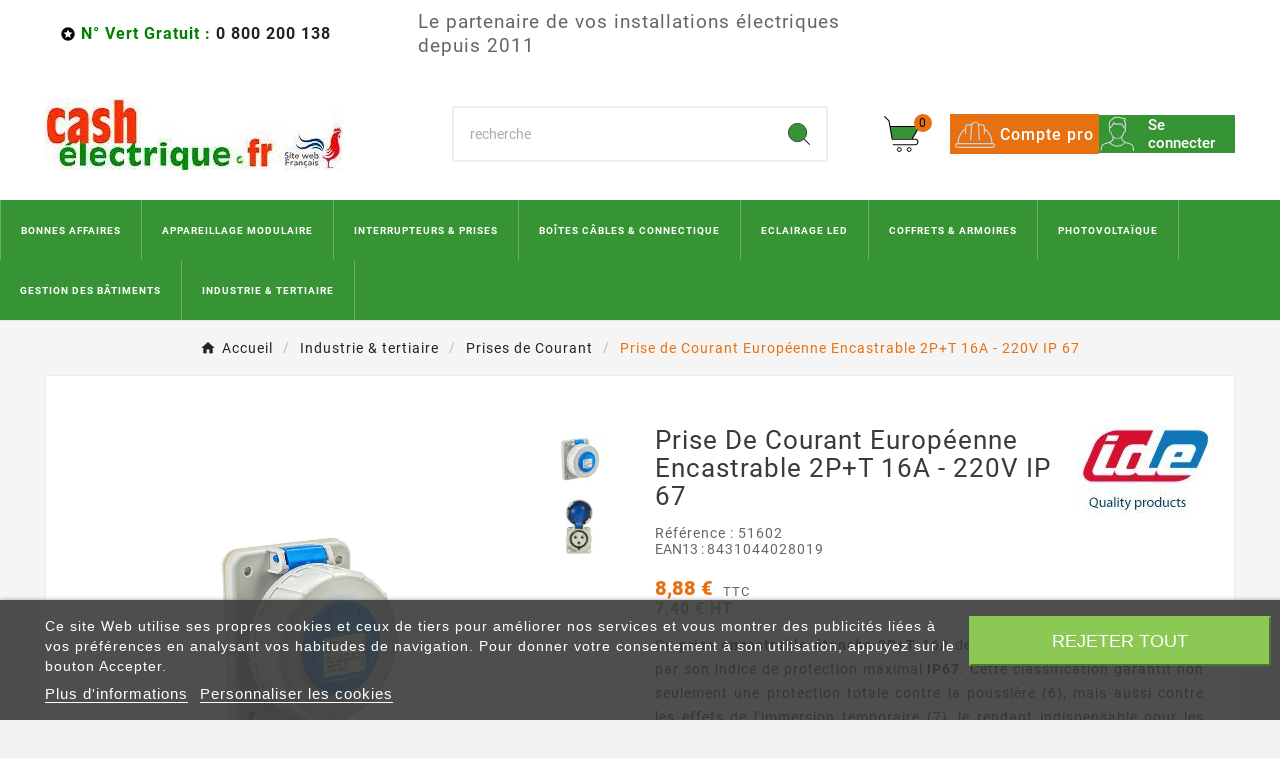

--- FILE ---
content_type: text/html; charset=utf-8
request_url: https://www.cash-electrique.fr/prises-de-courant/96-prises-europeennes-ip-67-moins-cher.html
body_size: 28603
content:
<!doctype html><html lang="fr"><head> <meta charset="utf-8"><meta http-equiv="x-ua-compatible" content="ie=edge"><link rel="canonical" href="https://www.cash-electrique.fr/prises-de-courant/96-prises-europeennes-ip-67-moins-cher.html"><script type="application/ld+json">{"@context":"https://schema.org","@type":"Organization","name":"Cash \u00c9lectrique","url":"https://www.cash-electrique.fr/","logo":{"@type":"ImageObject","url":"https://www.cash-electrique.fr/img/logo-1737969355.jpg"}}</script> <script type="application/ld+json">{"@context":"https://schema.org","@type":"WebPage","isPartOf":{"@type":"WebSite","url":"https://www.cash-electrique.fr/","name":"Cash \u00c9lectrique"},"name":"Prise de  Courant  Europ\u00e9enne 2P+T 16A - 220V IP67 encastrable","url":"https://www.cash-electrique.fr/prises-de-courant/96-prises-europeennes-ip-67-moins-cher.html"}</script> <script type="application/ld+json">{"@context":"https://schema.org","@type":"BreadcrumbList","itemListElement":[{"@type":"ListItem","position":1,"name":"Accueil","item":"https://www.cash-electrique.fr/"},{"@type":"ListItem","position":2,"name":"Industrie &amp; tertiaire","item":"https://www.cash-electrique.fr/234-industrie-tertiaire"},{"@type":"ListItem","position":3,"name":"Prises de Courant","item":"https://www.cash-electrique.fr/200-prises-de-courant"},{"@type":"ListItem","position":4,"name":"Prise de  Courant  Europ\u00e9enne Encastrable 2P+T 16A - 220V IP 67","item":"https://www.cash-electrique.fr/prises-de-courant/96-prises-europeennes-ip-67-moins-cher.html"}]}</script> <script type="application/ld+json">{"@context":"https://schema.org/","@type":"Product","name":"Prise de  Courant  Europ\u00e9enne Encastrable 2P+T 16A - 220V IP 67","description":"Destin\u00e9es \u00e0 l&#039;industrie, au camping et autres usages professionnels une Prise de courant Europ\u00e9enne IP67 \u00e9tanche 2P+T 16A 220V encastr\u00e9e est indispensable pour un usage ext\u00e9rieur.","category":"Prises de Courant","image":"https://www.cash-electrique.fr/2039-home_default/prises-europeennes-ip-67-moins-cher.jpg","sku":"51602","mpn":"51602","gtin13":"8431044028019","brand":{"@type":"Thing","name":"IDE"},"weight":{"@context":"https://schema.org","@type":"QuantitativeValue","value":"0.150000","unitCode":"kg"},"offers":{"@type":"Offer","priceCurrency":"EUR","name":"Prise de  Courant  Europ\u00e9enne Encastrable 2P+T 16A - 220V IP 67","price":"8.88","url":"https://www.cash-electrique.fr/prises-de-courant/96-prises-europeennes-ip-67-moins-cher.html","priceValidUntil":"2026-02-10","image":["https://www.cash-electrique.fr/2039-large_default/prises-europeennes-ip-67-moins-cher.jpg","https://www.cash-electrique.fr/3867-large_default/prises-europeennes-ip-67-moins-cher.jpg"],"sku":"51602","mpn":"51602","gtin13":"8431044028019","availability":"https://schema.org/InStock","seller":{"@type":"Organization","name":"Cash \u00c9lectrique"}}}</script> <title>Prise de  Courant  Européenne 2P+T 16A - 220V IP67 encastrable</title> <script id='lgcookieslaw_script_gtm'>window.dataLayer = window.dataLayer || [];
function gtag(){
dataLayer.push(arguments);
}
gtag('consent', 'default', {
'ad_storage': 'denied',
'ad_user_data': 'denied',
'ad_personalization': 'denied',
'analytics_storage': 'denied',
'personalization_storage': 'granted',
'security_storage': 'granted'
});
</script> <script id='lgcookieslaw_script_ms'>window.uetq = window.uetq || [];
window.uetq.push('consent', 'default', {
'ad_storage': 'denied',
});
</script> <meta name="description" content="Destinées à l&#039;industrie, au camping et autres usages professionnels une Prise de courant Européenne IP67 étanche 2P+T 16A 220V encastrée est indispensable pour un usage extérieur."><meta name="keywords" content="prise de courant européenne,ip67,coffret de chantier"><link rel="canonical" href="https://www.cash-electrique.fr/prises-de-courant/96-prises-europeennes-ip-67-moins-cher.html"><meta property="og:title" content="Prise de  Courant  Européenne 2P+T 16A - 220V IP67 encastrable" /><meta property="og:description" content="Destinées à l&#039;industrie, au camping et autres usages professionnels une Prise de courant Européenne IP67 étanche 2P+T 16A 220V encastrée est indispensable pour un usage extérieur." /><meta property="og:url" content="https://www.cash-electrique.fr/prises-de-courant/96-prises-europeennes-ip-67-moins-cher.html" /><meta property="og:site_name" content="Cash Électrique" /><meta name="viewport" content="width=device-width, initial-scale=1"><link rel="icon" type="image/vnd.microsoft.icon" href="https://www.cash-electrique.fr/img/favicon.ico?1737979638"><link rel="shortcut icon" type="image/x-icon" href="https://www.cash-electrique.fr/img/favicon.ico?1737979638"><link rel="stylesheet" href="https://fonts.googleapis.com/css?family=Open+Sans:400,700" type="text/css" media="all"><link rel="stylesheet" href="https://fonts.googleapis.com/css?family=Roboto" type="text/css" media="all"><link rel="stylesheet" href="https://www.cash-electrique.fr/themes/v1_electron_1/assets/cache/theme-c7c1ba156.css" type="text/css" media="all"><style>#loyalty{margin-top:90px;font-size:12px}.header_proaccount{}#_desktop_proaccount{display:inline-block;vertical-align:middle;cursor:pointer;position:relative}.header_proaccount{float:right;margin-left:1rem;margin-right:0px;margin-top:0px;text-align:right;white-space:nowrap;cursor:pointer}.tv-contact-account-cart-wrapper{display:flex;flex-flow:row;padding-left:2vw;margin:auto}#tvcmsdesktop-account-button{order:2;margin:auto}#_desktop_cart{order:3;margin:auto}#_desktop_proaccount{order:1;margin:auto}span.hidden-sm-down{vertical-align:middle;font-size:16px;font-weight:500}#Calque_1{width:40px;vertical-align:middle;margin-right:5px}.st0{fill:#D2D2D2}.tvheader-cart-wrapper{padding:0px}.header_proaccount a,.header_proaccount button.btn.btn-link{background-color:#e77111;padding:0px 5px;color:white}.tv-myaccount-btn{background-color:#379435}.tv-account-wrapper .tv-myaccount-btn span{color:white;padding-right:5px}&:nth-child(1){transform:none}#lgcookieslaw_banner{display:block}</style><script>var PAYPLUG_DOMAIN = "https:\/\/secure.payplug.com";var TNTOfficiel = {"timestamp":1769428009381.8071,"module":{"name":"tntofficiel","version":"1.0.16","title":"TNT","context":true,"ready":true},"config":{"google":{"map":{"url":"https:\/\/maps.googleapis.com\/maps\/api\/js","data":{"v":"3.exp","key":"AIzaSyDW8-JBnENXfTQfXI224gWTDE1PWPaDp5s"},"default":{"lat":46.827742,"lng":2.835644,"zoom":6}}}},"translate":{"errorUnableLoadNotFoundStr":"Impossible de charger %s, non trouv&eacute; pour %s #%s","errorInvalidCredentialForAccountID":"Informations d&#039;identification invalides pour TNTOfficielAccount #%s","errorInvalidPaybackAmountStr":"Le contre-remboursement par ch&egrave;que est de 10 000 Euros maximum.","errorInvalidTTLNoStore":"Impossible de stocker le cache. Le TTL n&#039;est pas un nombre entier positif.","errorUnableLoadCreateCacheEntryKey":"Impossible de charger ou de cr&eacute;er une entr&eacute;e de cache pour la cl&eacute; %s.","errorUnableStoreValueType":"Impossible de stocker le cache. Le type est %s.","errorUnableStoreSize":"Impossible de stocker le cache. La taille d&eacute;passe 65535 octets.","errorUnableStoreSave":"Impossible de stocker le cache. Erreur lors de la sauvegarde.","errorDeleteIDCauseNotFoundStr":"Suppression de %s #%s car %s non trouv&eacute;.","errorDeleteIDCauseDeleteStr":"Suppression de %s #%s car %s supprim&eacute;.","errorNoDeliveryCarrierSelected":"Aucun transporteur s&eacute;lectionn&eacute;.","errorNoDeliveryOptionSelected":"Aucune option de livraison n&#039;est s&eacute;lectionn&eacute;e.","errorWrongDeliveryCarrierSelected":"Mauvais transporteur s&eacute;lectionn&eacute;.","errorNoDeliveryAddressSelected":"Aucune adresse de livraison n&#039;est s&eacute;lectionn&eacute;e.","errorDeliveryAddressDeleted":"Adresse de livraison supprim&eacute;e.","errorDeliveryOptionInconsistency":"Incoh&eacute;rence des options de livraison.","validateAdditionalCarrierInfo":"Veuillez renseigner les informations compl&eacute;mentaires de livraison en cliquant sur &laquo; valider &raquo;.","errorNoDeliveryPointSelected":"Veuillez s&eacute;lectionner un lieu de livraison.","errorFieldMandatory":"Le champ &amp;quot;%s&amp;quot; est obligatoire.","errorFieldInvalid":"Le champ &amp;quot;%s&amp;quot; est invalide.","fieldEmail":"E-mail","fieldMobile":"T&eacute;l&eacute;phone portable","errorFieldInvalidPhone":"Le num&eacute;ro de t&eacute;l&eacute;phone doit &ecirc;tre de 10 chiffres.","errorFieldMaxChar":"Le champ doit &ecirc;tre de %s caract&egrave;res maximum.","titleValidateDeliveryAddress":"Valider votre adresse de livraison","errorUnknownPostalCode":"Code postal inconnu.","validatePostalCodeDeliveryAddress":"Veuillez &eacute;diter et valider le code postal de votre adresse de livraison.","errorUnrecognizedCity":"Ville non reconnue.","selectCityDeliveryAddress":"Veuillez s&eacute;lectionner la ville de votre adresse de livraison.","labelPostalCode":"Code postal","labelCity":"Ville","buttonValidate":"Valider","errorUnableSetDeliveryPointStr":"Impossible de d&eacute;finir le point de livraison","errorUnknow":"Une erreur est survenue.","errorTechnical":"Une erreur technique est survenue.","errorConnection":"Une erreur de communication est survenue.","errorNetwork":"Une erreur r&eacute;seau est survenue.","errorFancybox":"Fancybox n&#039;est pas disponible."},"link":{"controller":"productcontroller","front":{"shop":"https:\/\/www.cash-electrique.fr\/","module":{"boxDeliveryPoints":"https:\/\/www.cash-electrique.fr\/module\/tntofficiel\/carrier?action=boxDeliveryPoints","saveProductInfo":"https:\/\/www.cash-electrique.fr\/module\/tntofficiel\/carrier?action=saveProductInfo","checkPaymentReady":"https:\/\/www.cash-electrique.fr\/module\/tntofficiel\/carrier?action=checkPaymentReady","storeReceiverInfo":"https:\/\/www.cash-electrique.fr\/module\/tntofficiel\/address?action=storeReceiverInfo","getAddressCities":"https:\/\/www.cash-electrique.fr\/module\/tntofficiel\/address?action=getCities","updateAddressDelivery":"https:\/\/www.cash-electrique.fr\/module\/tntofficiel\/address?action=updateDeliveryAddress","checkAddressPostcodeCity":"https:\/\/www.cash-electrique.fr\/module\/tntofficiel\/address?action=checkPostcodeCity"},"page":{"order":"https:\/\/www.cash-electrique.fr\/commande"}},"back":null,"image":"\/modules\/tntofficiel\/views\/img\/"},"country":{"1":"DE","3":"BE","6":"ES","8":"FR","98":"GP","238":"GF","174":"RE","12":"LU","140":"MQ","15":"PT","17":"GB"},"carrier":{"list":{"403":{"account_type":"*","carrier_type":"DROPOFFPOINT"},"404":{"account_type":"*","carrier_type":"INDIVIDUAL"},"405":{"account_type":"*","carrier_type":"ENTERPRISE"}}},"order":{"isTNT":false}};var TVCMSCUSTOMSETTING_BOTTOM_OPTION = "0";var TVCMSCUSTOMSETTING_DARK_MODE_INPUT = "0";var TVCMSCUSTOMSETTING_HOVER_IMG = "1";var TVCMSCUSTOMSETTING_MAIN_MENU_STICKY = "";var TVCMSCUSTOMSETTING_PRODUCT_PAGE_BOTTOM_STICKY_STATUS = "0";var TVCMSCUSTOMSETTING_VERTICAL_MENU_OPEN = "0";var TVCMSCUSTOMSETTING_WOW_JS = "0";var TVCMSCUSTOMSETTING_iso_code_country = false;var TVCMSFRONTSIDE_THEME_SETTING_SHOW = "0";var ajax_path = "https:\/\/www.cash-electrique.fr\/modules\/tvcmsnewsletterpopup\/ajax.php";var baseDir = "https:\/\/www.cash-electrique.fr\/";var getThemeOptionsLink = "https:\/\/www.cash-electrique.fr\/module\/tvcmsthemeoptions\/default";var gettvcmscategoryproductlink = "https:\/\/www.cash-electrique.fr\/module\/tvcmscategoryproduct\/default";var gettvcmsfeaturedproductslink = "https:\/\/www.cash-electrique.fr\/module\/tvcmsfeaturedproducts\/default";var gettvcmsnewproductslink = "https:\/\/www.cash-electrique.fr\/module\/tvcmsnewproducts\/default";var gettvcmsspecialproductslink = "https:\/\/www.cash-electrique.fr\/module\/tvcmsspecialproducts\/default";var is_sandbox_mode = false;var lggoogleanalytics_link = "https:\/\/www.cash-electrique.fr\/module\/lggoogleanalytics\/gtag?token=628623731b406937442a6293c1103226";var lggoogleanalytics_token = "628623731b406937442a6293c1103226";var module_name = "payplug";var order_button_content = "Cr\u00e9er un devis";var payplug_ajax_url = "https:\/\/www.cash-electrique.fr\/module\/payplug\/ajax";var prestashop = {"cart":{"products":[],"totals":{"total":{"type":"total","label":"Total","amount":0,"value":"0,00\u00a0\u20ac"},"total_including_tax":{"type":"total","label":"Total TTC","amount":0,"value":"0,00\u00a0\u20ac"},"total_excluding_tax":{"type":"total","label":"Total HT :","amount":0,"value":"0,00\u00a0\u20ac"}},"subtotals":{"products":{"type":"products","label":"Sous-total","amount":0,"value":"0,00\u00a0\u20ac"},"discounts":null,"shipping":{"type":"shipping","label":"Livraison","amount":0,"value":""},"tax":{"type":"tax","label":"Taxes incluses","amount":0,"value":"0,00\u00a0\u20ac"}},"products_count":0,"summary_string":"0 articles","vouchers":{"allowed":1,"added":[]},"discounts":[],"minimalPurchase":0,"minimalPurchaseRequired":""},"currency":{"id":1,"name":"Euro","iso_code":"EUR","iso_code_num":"978","sign":"\u20ac"},"customer":{"lastname":null,"firstname":null,"email":null,"birthday":null,"newsletter":null,"newsletter_date_add":null,"optin":null,"website":null,"company":null,"siret":null,"ape":null,"is_logged":false,"gender":{"type":null,"name":null},"addresses":[]},"country":{"id_zone":"6","id_currency":"0","call_prefix":"33","iso_code":"FR","active":"1","contains_states":"0","need_identification_number":"0","need_zip_code":"1","zip_code_format":"NNNNN","display_tax_label":"1","name":"France","id":8},"language":{"name":"Fran\u00e7ais (French)","iso_code":"fr","locale":"fr-FR","language_code":"fr","active":"1","is_rtl":"0","date_format_lite":"d\/m\/Y","date_format_full":"d\/m\/Y H:i:s","id":1},"page":{"title":"","canonical":"https:\/\/www.cash-electrique.fr\/prises-de-courant\/96-prises-europeennes-ip-67-moins-cher.html","meta":{"title":"Prise de  Courant  Europ\u00e9enne 2P+T 16A - 220V IP67 encastrable","description":"Destin\u00e9es \u00e0 l'industrie, au camping et autres usages professionnels une Prise de courant Europ\u00e9enne IP67 \u00e9tanche 2P+T 16A 220V encastr\u00e9e est indispensable pour un usage ext\u00e9rieur.","keywords":"prise de courant europ\u00e9enne,ip67,coffret de chantier","robots":"index"},"page_name":"product","body_classes":{"lang-fr":true,"lang-rtl":false,"country-FR":true,"currency-EUR":true,"layout-full-width":true,"page-product":true,"tax-display-enabled":true,"page-customer-account":false,"product-id-96":true,"product-Prise de  Courant  Europ\u00e9enne Encastrable 2P+T 16A - 220V IP 67":true,"product-id-category-200":true,"product-id-manufacturer-4":true,"product-id-supplier-0":true,"product-available-for-order":true},"admin_notifications":[],"password-policy":{"feedbacks":{"0":"Tr\u00e8s faible","1":"Faible","2":"Moyenne","3":"Fort","4":"Tr\u00e8s fort","Straight rows of keys are easy to guess":"Les suites de touches sur le clavier sont faciles \u00e0 deviner","Short keyboard patterns are easy to guess":"Les mod\u00e8les courts sur le clavier sont faciles \u00e0 deviner.","Use a longer keyboard pattern with more turns":"Utilisez une combinaison de touches plus longue et plus complexe.","Repeats like \"aaa\" are easy to guess":"Les r\u00e9p\u00e9titions (ex. : \"aaa\") sont faciles \u00e0 deviner.","Repeats like \"abcabcabc\" are only slightly harder to guess than \"abc\"":"Les r\u00e9p\u00e9titions (ex. : \"abcabcabc\") sont seulement un peu plus difficiles \u00e0 deviner que \"abc\".","Sequences like abc or 6543 are easy to guess":"Les s\u00e9quences (ex. : abc ou 6543) sont faciles \u00e0 deviner.","Recent years are easy to guess":"Les ann\u00e9es r\u00e9centes sont faciles \u00e0 deviner.","Dates are often easy to guess":"Les dates sont souvent faciles \u00e0 deviner.","This is a top-10 common password":"Ce mot de passe figure parmi les 10 mots de passe les plus courants.","This is a top-100 common password":"Ce mot de passe figure parmi les 100 mots de passe les plus courants.","This is a very common password":"Ceci est un mot de passe tr\u00e8s courant.","This is similar to a commonly used password":"Ce mot de passe est similaire \u00e0 un mot de passe couramment utilis\u00e9.","A word by itself is easy to guess":"Un mot seul est facile \u00e0 deviner.","Names and surnames by themselves are easy to guess":"Les noms et les surnoms seuls sont faciles \u00e0 deviner.","Common names and surnames are easy to guess":"Les noms et les pr\u00e9noms courants sont faciles \u00e0 deviner.","Use a few words, avoid common phrases":"Utilisez quelques mots, \u00e9vitez les phrases courantes.","No need for symbols, digits, or uppercase letters":"Pas besoin de symboles, de chiffres ou de majuscules.","Avoid repeated words and characters":"\u00c9viter de r\u00e9p\u00e9ter les mots et les caract\u00e8res.","Avoid sequences":"\u00c9viter les s\u00e9quences.","Avoid recent years":"\u00c9vitez les ann\u00e9es r\u00e9centes.","Avoid years that are associated with you":"\u00c9vitez les ann\u00e9es qui vous sont associ\u00e9es.","Avoid dates and years that are associated with you":"\u00c9vitez les dates et les ann\u00e9es qui vous sont associ\u00e9es.","Capitalization doesn't help very much":"Les majuscules ne sont pas tr\u00e8s utiles.","All-uppercase is almost as easy to guess as all-lowercase":"Un mot de passe tout en majuscules est presque aussi facile \u00e0 deviner qu'un mot de passe tout en minuscules.","Reversed words aren't much harder to guess":"Les mots invers\u00e9s ne sont pas beaucoup plus difficiles \u00e0 deviner.","Predictable substitutions like '@' instead of 'a' don't help very much":"Les substitutions pr\u00e9visibles comme '\"@\" au lieu de \"a\" n'aident pas beaucoup.","Add another word or two. Uncommon words are better.":"Ajoutez un autre mot ou deux. Pr\u00e9f\u00e9rez les mots peu courants."}}},"shop":{"name":"Cash \u00c9lectrique","logo":"https:\/\/www.cash-electrique.fr\/img\/logo-1737969355.jpg","stores_icon":"https:\/\/www.cash-electrique.fr\/img\/logo_stores.png","favicon":"https:\/\/www.cash-electrique.fr\/img\/favicon.ico"},"core_js_public_path":"\/themes\/","urls":{"base_url":"https:\/\/www.cash-electrique.fr\/","current_url":"https:\/\/www.cash-electrique.fr\/prises-de-courant\/96-prises-europeennes-ip-67-moins-cher.html","shop_domain_url":"https:\/\/www.cash-electrique.fr","img_ps_url":"https:\/\/www.cash-electrique.fr\/img\/","img_cat_url":"https:\/\/www.cash-electrique.fr\/img\/c\/","img_lang_url":"https:\/\/www.cash-electrique.fr\/img\/l\/","img_prod_url":"https:\/\/www.cash-electrique.fr\/img\/p\/","img_manu_url":"https:\/\/www.cash-electrique.fr\/img\/m\/","img_sup_url":"https:\/\/www.cash-electrique.fr\/img\/su\/","img_ship_url":"https:\/\/www.cash-electrique.fr\/img\/s\/","img_store_url":"https:\/\/www.cash-electrique.fr\/img\/st\/","img_col_url":"https:\/\/www.cash-electrique.fr\/img\/co\/","img_url":"https:\/\/www.cash-electrique.fr\/themes\/v1_electron_1\/assets\/img\/","css_url":"https:\/\/www.cash-electrique.fr\/themes\/v1_electron_1\/assets\/css\/","js_url":"https:\/\/www.cash-electrique.fr\/themes\/v1_electron_1\/assets\/js\/","pic_url":"https:\/\/www.cash-electrique.fr\/upload\/","theme_assets":"https:\/\/www.cash-electrique.fr\/themes\/v1_electron_1\/assets\/","theme_dir":"https:\/\/www.cash-electrique.fr\/themes\/v1_electron_1\/","pages":{"address":"https:\/\/www.cash-electrique.fr\/adresse","addresses":"https:\/\/www.cash-electrique.fr\/adresses","authentication":"https:\/\/www.cash-electrique.fr\/authentification","manufacturer":"https:\/\/www.cash-electrique.fr\/fabricants","cart":"https:\/\/www.cash-electrique.fr\/panier","category":"https:\/\/www.cash-electrique.fr\/index.php?controller=category","cms":"https:\/\/www.cash-electrique.fr\/index.php?controller=cms","contact":"https:\/\/www.cash-electrique.fr\/contactez-nous","discount":"https:\/\/www.cash-electrique.fr\/bons-de-reduction","guest_tracking":"https:\/\/www.cash-electrique.fr\/suivi-commande-invite","history":"https:\/\/www.cash-electrique.fr\/historique-des-commandes","identity":"https:\/\/www.cash-electrique.fr\/identite","index":"https:\/\/www.cash-electrique.fr\/","my_account":"https:\/\/www.cash-electrique.fr\/mon-compte","order_confirmation":"https:\/\/www.cash-electrique.fr\/index.php?controller=order-confirmation","order_detail":"https:\/\/www.cash-electrique.fr\/index.php?controller=order-detail","order_follow":"https:\/\/www.cash-electrique.fr\/details-de-la-commande","order":"https:\/\/www.cash-electrique.fr\/commande","order_return":"https:\/\/www.cash-electrique.fr\/index.php?controller=order-return","order_slip":"https:\/\/www.cash-electrique.fr\/avoirs","pagenotfound":"https:\/\/www.cash-electrique.fr\/erreur-404","password":"https:\/\/www.cash-electrique.fr\/mot-de-passe-oublie","pdf_invoice":"https:\/\/www.cash-electrique.fr\/index.php?controller=pdf-invoice","pdf_order_return":"https:\/\/www.cash-electrique.fr\/index.php?controller=pdf-order-return","pdf_order_slip":"https:\/\/www.cash-electrique.fr\/index.php?controller=pdf-order-slip","prices_drop":"https:\/\/www.cash-electrique.fr\/index.php?controller=prices-drop","product":"https:\/\/www.cash-electrique.fr\/index.php?controller=product","registration":"https:\/\/www.cash-electrique.fr\/index.php?controller=registration","search":"https:\/\/www.cash-electrique.fr\/recherche","sitemap":"https:\/\/www.cash-electrique.fr\/plan-du-site","stores":"https:\/\/www.cash-electrique.fr\/magasins","supplier":"https:\/\/www.cash-electrique.fr\/fournisseurs","new_products":"https:\/\/www.cash-electrique.fr\/nouveaux-produits","brands":"https:\/\/www.cash-electrique.fr\/fabricants","register":"https:\/\/www.cash-electrique.fr\/index.php?controller=registration","order_login":"https:\/\/www.cash-electrique.fr\/commande?login=1"},"alternative_langs":[],"actions":{"logout":"https:\/\/www.cash-electrique.fr\/?mylogout="},"no_picture_image":{"bySize":{"side_product_default":{"url":"https:\/\/www.cash-electrique.fr\/img\/p\/fr-default-side_product_default.jpg","width":86,"height":86},"small_default":{"url":"https:\/\/www.cash-electrique.fr\/img\/p\/fr-default-small_default.jpg","width":98,"height":98},"cart_default":{"url":"https:\/\/www.cash-electrique.fr\/img\/p\/fr-default-cart_default.jpg","width":125,"height":125},"add_cart_def":{"url":"https:\/\/www.cash-electrique.fr\/img\/p\/fr-default-add_cart_def.jpg","width":200,"height":200},"home_default":{"url":"https:\/\/www.cash-electrique.fr\/img\/p\/fr-default-home_default.jpg","width":239,"height":239},"medium_default":{"url":"https:\/\/www.cash-electrique.fr\/img\/p\/fr-default-medium_default.jpg","width":452,"height":452},"pd_custom":{"url":"https:\/\/www.cash-electrique.fr\/img\/p\/fr-default-pd_custom.jpg","width":452,"height":452},"pd4_def":{"url":"https:\/\/www.cash-electrique.fr\/img\/p\/fr-default-pd4_def.jpg","width":724,"height":724},"large_default":{"url":"https:\/\/www.cash-electrique.fr\/img\/p\/fr-default-large_default.jpg","width":800,"height":800}},"small":{"url":"https:\/\/www.cash-electrique.fr\/img\/p\/fr-default-side_product_default.jpg","width":86,"height":86},"medium":{"url":"https:\/\/www.cash-electrique.fr\/img\/p\/fr-default-home_default.jpg","width":239,"height":239},"large":{"url":"https:\/\/www.cash-electrique.fr\/img\/p\/fr-default-large_default.jpg","width":800,"height":800},"legend":""},"loyaltyeditpoints_ajax_controller":"https:\/\/www.cash-electrique.fr\/module\/loyaltyeditpoints\/ajax"},"configuration":{"display_taxes_label":true,"display_prices_tax_incl":true,"is_catalog":false,"show_prices":true,"opt_in":{"partner":false},"quantity_discount":{"type":"price","label":"Prix unitaire"},"voucher_enabled":1,"return_enabled":1},"field_required":[],"breadcrumb":{"links":[{"title":"Accueil","url":"https:\/\/www.cash-electrique.fr\/"},{"title":"Industrie & tertiaire","url":"https:\/\/www.cash-electrique.fr\/234-industrie-tertiaire"},{"title":"Prises de Courant","url":"https:\/\/www.cash-electrique.fr\/200-prises-de-courant"},{"title":"Prise de  Courant  Europ\u00e9enne Encastrable 2P+T 16A - 220V IP 67","url":"https:\/\/www.cash-electrique.fr\/prises-de-courant\/96-prises-europeennes-ip-67-moins-cher.html"}],"count":4},"link":{"protocol_link":"https:\/\/","protocol_content":"https:\/\/"},"time":1769428009,"static_token":"a67f8196de664682a078b58266c64723","token":"8c361455fb576261072488d10a85cd2f","debug":false};var psr_icon_color = "#e77111";var static_token = "a67f8196de664682a078b58266c64723";var tvMainSmartSpeed = "0";var tvcms_setting = true;var tvthemename = "v1_electron_1";</script><script type="text/javascript">var lgcookieslaw_consent_mode = 1;
var lgcookieslaw_ms_consent_mode = 1;
var lgcookieslaw_banner_url_ajax_controller = "https://www.cash-electrique.fr/module/lgcookieslaw/ajax";     var lgcookieslaw_cookie_values = null;     var lgcookieslaw_saved_preferences = 0;
var lgcookieslaw_ajax_calls_token = "a871028c0afeb065c0457d1fa5d01f7e";
var lgcookieslaw_reload = 0;
var lgcookieslaw_block_navigation = 0;
var lgcookieslaw_banner_position = 2;
var lgcookieslaw_show_fixed_button = 1;
var lgcookieslaw_save_user_consent = 1;
var lgcookieslaw_reject_cookies_when_closing_banner = 0;
var lgcookieslaw_id_banner = "68666ee9aabdf";
</script> <script defer charset="utf-8" src="https://widgets.rr.skeepers.io/product/48ee4398-7c17-1034-4589-81e5f0fac347/37084e9a-c289-4d93-8a0d-b39f6fe0c531.js"></script><script type="text/javascript">var Days_text = 'Journée(s)';
var Hours_text = 'Heure(s)';
var Mins_text = 'Min(s)';
var Sec_text = 'Sec(s)';
</script> <script type="text/javascript" async src="https://www.googletagmanager.com/gtag/js?id=G-E3CYH0K4QG"></script> <script type="text/javascript">window.dataLayer = window.dataLayer || [];
function gtag(){dataLayer.push(arguments);}
gtag('js', new Date());
gtag('config', 'G-E3CYH0K4QG'/*, {
send_page_view: false
}*/);
</script> <script type="text/javascript">gtag('event', 'view_item', {
currency: 'EUR',
items: [
{
item_id: '96',
item_name: 'Prise de  Courant  Européenne Encastrable 2P+T 16A - 220V IP 67',
discount: 0,
affiliation: 'Cash Électrique',
item_brand: 'IDE',
item_category: 'Prises de Courant',
item_variant: '',
price: 8.88,
currency: 'EUR',
quantity: 1
}        ],
value: 8.88
});
</script> <style>.alert-loyalty{background-color:#fff;border-color:#fff;color:#38932c}</style> <script type="text/javascript"></script> <style></style> <link rel="dns-prefetch" href="https://www.cash-electrique.fr" /><link rel="preconnect" href="https://www.cash-electrique.fr" crossorigin /><link rel="preload" href="https://www.cash-electrique.fr/themes/v1_electron_1/assets/css/570eb83859dc23dd0eec423a49e147fe.woff2" as="font" type="font/woff2" crossorigin /><link rel="preconnect" href="https://fonts.googleapis.com" crossorigin><link rel="preconnect" href="https://cdn.cartsguru.io" crossorigin><link rel="preconnect" href="https://integration.carts.guru" crossorigin><link rel="preload" href="https://www.cash-electrique.fr/themes/v1_electron_1/assets/css/../fonts/roboto/KFOlCnqEu92Fr1MmYUtfBBc4.woff2" as="font" type="font/woff2" crossorigin /><link rel="preload" href="https://www.cash-electrique.fr/themes/v1_electron_1/assets/css/../fonts/roboto-condensed/ieVl2ZhZI2eCN5jzbjEETS9weq8-19K7DQ.woff2" as="font" type="font/woff2" crossorigin media='(min-width: 992px)' /><link as="style" rel="stylesheet preload" type="text/css" href="https://www.cash-electrique.fr/themes/v1_electron_1/assets/css/material-fonts.css" /><link as="style" rel="stylesheet preload" type="text/css" href="https://www.cash-electrique.fr/themes/v1_electron_1/assets/css/roboto.css" /><link as="style" rel="stylesheet preload" type="text/css" href="https://www.cash-electrique.fr/themes/v1_electron_1/assets/css/roboto-condensed.css" media='(min-width: 992px)' /><meta content="width=device-width, initial-scale=1" name="viewport"><meta property="og:type" content="product"><meta property="og:url" content="https://www.cash-electrique.fr/prises-de-courant/96-prises-europeennes-ip-67-moins-cher.html"><meta property="og:title" content="Prise de  Courant  Européenne 2P+T 16A - 220V IP67 encastrable"><meta property="og:site_name" content="Cash Électrique"><meta property="og:description" content="Destinées à l&#039;industrie, au camping et autres usages professionnels une Prise de courant Européenne IP67 étanche 2P+T 16A 220V encastrée est indispensable pour un usage extérieur."><meta property="og:image" content="https://www.cash-electrique.fr/2039-large_default/prises-europeennes-ip-67-moins-cher.jpg"><meta property="og:product:name" content="Prise de  Courant  Européenne Encastrable 2P+T 16A - 220V IP 67"> <meta property="product:pretax_price:amount" content="7.4"><meta property="product:pretax_price:currency" content="EUR"><meta property="product:price:amount" content="8.88"><meta property="product:price:currency" content="EUR"><meta property="product:weight:value" content="0.150000"><meta property="product:weight:units" content="kg"><link rel="stylesheet" type="text/css" href="https://www.cash-electrique.fr/themes/v1_electron_1/assets/css//all_theme_custom_1_1.css"></link></head><body id="product" class="lang-fr country-fr currency-eur layout-full-width page-product tax-display-enabled product-id-96 product-prise-de--courant--europeenne-encastrable-2p-t-16a-220v-ip-67 product-id-category-200 product-id-manufacturer-4 product-id-supplier-0 product-available-for-order text1-dark  text2-light"  data-mouse-hover-img='1' data-menu-sticky=''><main><div class="tv-main-div " ><header id="header"> <div class="tvcmsdesktop-top-header-wrapper header-1" data-header-layout="1"><div class='container-fluid tvcmsdesktop-top-header'><div class="container tvcmsdesktop-top-wrapper"><div class='tvheader-offer-wrapper col-xl-6 col-lg-6 col-md-6 col-sm-12'><div class="tvheader-nav-offer-text"><i class='material-icons'>&#xe8d0;</i><div style="text-align:left;"><b><span style="font-size:16px;color:#008000;">N° Vert Gratuit : <a href="/contactez-nous">0 800 200 138</a></span></b> </div></div></div><div class="tvheader-custom-topline-text col-xl-8 col-lg-8 col-md-12 col-sm-12"><p>Le partenaire de vos installations électriques depuis 2011<br /></p></div><div class='tvheader-language-currency-wrapper col-xl-6 col-lg-6 col-md-6 col-sm-12'><div class="tvheader-language"></div><div class="tvheader-currency"></div></div></div></div><div class='container-fluid tvcmsdesktop-top-second hidden-md-down'><div class="container"><div class="row tvcmsdesktop-top-header-box"><div class='col-lg-4 col-md-4 col-xl-4 col-sm-12 tvcms-header-logo-wrapper'><div class="hidden-sm-down tvcms-header-logo" id="tvcmsdesktop-logo"><div class="tv-header-logo"><a href="https://www.cash-electrique.fr/"><img class="logo img-responsive" src="https://www.cash-electrique.fr/img/logo-1737969355.jpg" alt="Cash Électrique" decoding="async" fetchpriority="high" height="35px" width="201px"></a></div></div></div><div class="col-lg-4 col-md-4 col-xl-4 col-sm-12 tvcmsheader-search"><div class='tvcmssearch-wrapper' id="_desktop_search"> <div class="search-widget tvcmsheader-search" data-search-controller-url="//www.cash-electrique.fr/recherche"><div class="tvsearch-top-wrapper"><div class="tvheader-sarch-display"><div class="tvheader-search-display-icon"><div class="tvsearch-open"><svg version="1.1" id="Layer_1" x="0px" y="0px" width="30px" height="30px" viewBox="0 0 30 30" xml:space="preserve"><g><polygon points="29.245,30 21.475,22.32 22.23,21.552 30,29.232  " /><circle style="fill:#FFD741;" cx="13" cy="13" r="12.1" /><circle style="fill:none;stroke:#000000;stroke-miterlimit:10;" cx="13" cy="13" r="12.5" /></g></svg></div><div class="tvsearch-close"><svg version="1.1" id="Layer_1" x="0px" y="0px" width="24px" height="24px" viewBox="0 0 20 20" xml:space="preserve"><g><rect x="9.63" y="-3.82" transform="matrix(0.7064 -0.7078 0.7078 0.7064 -4.1427 10.0132)" width="1" height="27.641"></rect></g><g><rect x="9.63" y="-3.82" transform="matrix(-0.7064 -0.7078 0.7078 -0.7064 9.9859 24.1432)" width="1" height="27.641"></rect></g></svg></div></div></div><div class="tvsearch-header-display-wrappper tvsearch-header-display-full"><form method="get" action="//www.cash-electrique.fr/recherche"><input type="hidden" name="controller" value="search" /><div class="tvheader-top-search"><div class="tvheader-top-search-wrapper-info-box"><input type="text" name="s" class='tvcmssearch-words' placeholder="recherche" aria-label="Chercher	" autocomplete="off" /></div></div><div class="tvheader-top-search-wrapper"><button type="submit" class="tvheader-search-btn" aria-label="Search"><svg version="1.1" id="Layer_1" x="0px" y="0px" width="22px" height="22px" viewBox="0 0 30 30" xml:space="preserve"><g><polygon points="29.245,30 21.475,22.32 22.23,21.552 30,29.232  " /><circle style="fill:#FFD741;" cx="13" cy="13" r="12.1" /><circle style="fill:none;stroke:#000000;stroke-miterlimit:10;" cx="13" cy="13" r="12.5" /></g></svg></button></div></form><div class='tvsearch-result'></div></div></div></div></div></div><div class="col-lg-4 col-md-4 col-xl-4 col-sm-12 tvcmsheader-nav-right"><div class="tv-contact-account-cart-wrapper"><div id='tvcmsdesktop-account-button'><div class="tv-header-account tv-account-wrapper tvcms-header-myaccount"><button class="btn-unstyle tv-myaccount-btn tv-myaccount-btn-desktop" name="User Icon" aria-label="User Icon"><?xml version="1.0" encoding="UTF-8"?><svg id="Calque_1" xmlns="http://www.w3.org/2000/svg" version="1.1" viewBox="0 0 32 32"><path d="M26.1,23.6c-3.7-.9-5.9-2.2-5.9-3.6v-1.7c.8-.8,1.4-2,1.7-3.4.7-.2,1.5-.9,1.5-2.6s-.2-1.1-.3-1.3c.3-.9.3-2,.3-2.8s-.2-2.4-.8-3.4c.6-.9.4-1.9.4-2,0-.2-.3-.4-.5-.4,0,0-1.4.2-3.1-.3-1-.4-2.1-.7-3.4-.7-2.5,0-4,.6-5,2-1.3.6-2.5,2.1-2.5,4.1s0,2.5.3,3.4c-.1.3-.3.7-.3,1.3,0,1.7.9,2.4,1.5,2.6.3,1.4.9,2.6,1.7,3.4v1.7c0,1.4-2.1,2.7-5.9,3.6-4.4,1-4.4,3.9-4.4,6.4h.9c0-2.6,0-4.6,3.6-5.5,1-.2,2.1-.5,3-.9,1.8,2,4.3,3.2,6.9,3.2s5.1-1.2,6.9-3.2c1,.4,2,.7,3,.9,3.6.9,3.6,2.9,3.6,5.5s.2.5.5.5.5-.2.5-.5c0-2.5,0-5.3-4.4-6.3ZM11.5,4.3c0,0,.2,0,.2-.2.6-.9,1.5-1.7,4.3-1.7s2.1.2,3,.6t0,0c1.2.3,2.3.3,2.9.3,0,.3,0,.7-.4,1.1-.1.2-.1.4,0,.6.6.7.8,2.1.8,3.1s0,1.5-.2,2.2c-.2-.1-.4-.5-.7-1-.5-1-1.3-2.3-3.1-2.3s-.6,0-.9,0c-1.3.2-3.2.5-4.5-.8,0-.1-.3-.2-.4-.1s-.3.1-.3.3c-.8,2-1.7,3.2-2.7,3.8-.1-.5-.1-1-.1-2.7s1-2.9,2-3.3ZM10.5,14.1c0,0-1.1-.2-1.1-1.8s0-.8.1-.9c0,0,0,0,0,0,0,0,0,0,0,0,1.3-.6,2.3-1.8,3.3-3.9,1.6,1.1,3.6.8,4.8.6.3,0,.6,0,.8,0,1.3,0,1.8.9,2.3,1.8.4.7.7,1.4,1.5,1.5,0,.1.2.4.2,1,0,1.6-1,1.8-1.1,1.8-.2,0-.4.2-.4.4-.2,1-.6,2.3-1.5,3.3,0,0,0,0-.1,0-.2.2-.5.5-.8.7-.2,0-.3.2-.5.3-.5.3-.8.6-2.1.6s-1.6-.2-2.1-.6c-.1,0-.3-.2-.5-.3-.3-.1-.5-.3-.7-.5,0-.2-.2-.3-.3-.3-.9-1-1.3-2.2-1.5-3.2,0-.2-.2-.3-.4-.4ZM16,25.8c-2.2,0-4.4-.9-6-2.6,1.6-.8,2.7-1.8,2.7-3.2v-1c0,0,.2.1.2.2.1,0,.2.1.4.2.5.4,1.1.7,2.7.7s2.1-.4,2.6-.7c0,0,.2-.1.4-.2,0,0,.2-.1.3-.2v.9c0,1.3,1.2,2.4,2.7,3.2-1.6,1.7-3.7,2.6-6,2.6Z"/></svg><span>Se connecter</span></button><ul class="dropdown-menu tv-account-dropdown tv-dropdown"><li><div id="tvcmsdesktop-user-info" class="tvcms-header-sign user-info tvheader-sign"><a href="https://www.cash-electrique.fr/mon-compte" class="tvhedaer-sign-btn" title="Connectez-vous à votre compte client" rel="nofollow"><i class="material-icons">&#xe7fd;</i><span class="tvhedaer-sign-span">Connexion</span></a></div></li><li class="ttvcms-wishlist-icon"></li><li class="tvheader-compare "></li><li class="tvheader-language hidden-lg-up"></li><li class="tvheader-currency hidden-lg-up"></li></ul></div></div><div id="_desktop_cart_manage" class="tvcms-header-cart"><div id="_desktop_cart"><div class="blockcart cart-preview inactive tv-header-cart" data-refresh-url="//www.cash-electrique.fr/module/ps_shoppingcart/ajax"><div class="tvheader-cart-wrapper tvheader-cart-wrapper-popup"><div class='tvheader-cart-btn-wrapper'><a rel="nofollow" href="JavaScript:void(0);" data-url='//www.cash-electrique.fr/panier?action=show' title='Panier'><div class="tvcart-icon-text-wrapper"><div class="tv-cart-icon tvheader-right-icon tv-cart-icon-main"><svg version="1.1" id="Layer_1" x="0px" y="0px" width="36px" height="36.289px" viewBox="0 0 36 36.289" xml:space="preserve"><g><path style="fill:#FFD741;" d="M6.266,11.058h28.609l-6.657,11.975H8.019C8.019,23.033,5.582,12.35,6.266,11.058"></path><path d="M9.174,29.448c-0.29,0-0.525-0.235-0.525-0.523c0-0.291,0.236-0.528,0.525-0.528h22.059c1.223,0,2.217-0.995,2.217-2.218c0-1.224-0.994-2.22-2.217-2.22H8.193c-0.257,0-0.475-0.183-0.517-0.435L4.537,5.223L0.25,0.992c-0.101-0.098-0.157-0.229-0.16-0.37C0.088,0.483,0.142,0.351,0.241,0.248C0.339,0.146,0.473,0.09,0.615,0.09c0.14,0,0.268,0.052,0.37,0.149l4.396,4.286c0.081,0.078,0.133,0.177,0.151,0.287l0.914,5.322h28.938c0.188,0,0.361,0.101,0.454,0.264c0.095,0.163,0.094,0.364-0.001,0.526L28.88,22.907h2.354c1.803,0,3.27,1.468,3.27,3.271c0,1.803-1.467,3.27-3.27,3.27H9.174z M8.637,22.907h18.912l6.922-11.721H6.626L8.637,22.907z"></path><ellipse style="fill:none;stroke:#000000;stroke-linejoin:round;stroke-miterlimit:10;" cx="15.269" cy="33.8" rx="1.934" ry="1.963"></ellipse><ellipse style="fill:none;stroke:#000000;stroke-linejoin:round;stroke-miterlimit:10;" cx="25.147" cy="33.8" rx="1.934" ry="1.963"></ellipse></g></svg></div><div class="tv-cart-cart-inner"><span class="cart-products-count">0</span></div></div></a></div><div class="tvcmscart-show-dropdown"><div class="tvcart-no-product"><div class='tvcart-no-product-label'>Aucun produit ajouté au panier</div></div></div></div></div></div></div><div id="_desktop_proaccount"><div class="header_proaccount"><a href="/professional-account-creation" rel="nofollow"><svg version="1.1" id="Calque_1" xmlns="http://www.w3.org/2000/svg" xmlns:xlink="http://www.w3.org/1999/xlink" x="0px" y="0px" viewBox="0 0 32 32" style="enable-background:new 0 0 32 32;" xml:space="preserve"><path class="st0" d="M30,23.1c0-3.7-1.5-7.3-4.1-9.9c-0.6-0.6-1.2-1.1-1.9-1.6v-1c0-1.4-1.1-2.5-2.5-2.5H19c-0.6-1.6-2.5-2.4-4.1-1.8c-0.8,0.3-1.5,1-1.8,1.8h-2.6C9.1,8.1,8,9.2,8,10.6v1c-3.8,2.6-6,6.9-6,11.5c-1.1,0-2,0.9-2,2s0.9,2,2,2h28c1.1,0,2-0.9,2-2S31.1,23.1,30,23.1z M8,12.8v2.7c0,0.3,0.2,0.5,0.5,0.5S9,15.8,9,15.6v-5c0-0.8,0.7-1.5,1.5-1.5h2.3L12,20.5c0,0.3,0.2,0.5,0.5,0.5c0.3,0,0.5-0.2,0.5-0.5c0,0,0,0,0,0l0.8-10.7l0.1-0.8c0-0.1,0-0.3,0.1-0.4c0.3-1.2,1.5-1.9,2.7-1.6c0.8,0.2,1.4,0.8,1.6,1.6c0,0.1,0.1,0.2,0.1,0.4L19,20.6c0,0.3,0.2,0.5,0.5,0.5h0c0.3,0,0.5-0.3,0.5-0.5c0,0,0,0,0,0L19.2,9.1h2.3c0.8,0,1.5,0.7,1.5,1.5v5c0,0.3,0.2,0.5,0.5,0.5s0.5-0.2,0.5-0.5v-2.7c0.4,0.3,0.8,0.7,1.2,1c2.4,2.4,3.8,5.7,3.8,9.2H3C3,19.1,4.8,15.3,8,12.8z M30,26.1H2c-0.6,0-1-0.4-1-1s0.4-1,1-1h28c0.6,0,1,0.4,1,1S30.6,26.1,30,26.1z"/></svg><span class="hidden-sm-down">Compte pro</span></a></div></div></div></div></div></div></div><div class="tvcms-header-menu-offer-wrapper tvcmsheader-sticky"><div class="position-static tvcms-header-menu"><div class='tvcmsmain-menu-wrapper container'><div id='tvdesktop-megamenu'></div></div><div class="tvcmsdesktop-contact tvforce-hide"></div></div></div></div> <div id='tvcms-mobile-view-header' class="hidden-lg-up tvheader-mobile-layout mh1 mobile-header-1" data-header-mobile-layout="1"><div class="tvcmsmobile-top-wrapper"><div class='tvmobileheader-offer-wrapper col-sm-12'><div class="tvheader-nav-offer-text"><i class='material-icons'>&#xe8d0;</i><div style="text-align:left;"><b><span style="font-size:16px;color:#008000;">N° Vert Gratuit : <a href="/contactez-nous">0 800 200 138</a></span></b> </div></div></div></div><div class='tvcmsmobile-header-menu-offer-text tvcmsheader-sticky'><div class="tvcmsmobile-header-menu col-md-1 col-sm-12 col-xs-2"><div class="tvmobile-sliderbar-btn"><a href="Javascript:void(0);" title=""><i class='material-icons'>&#xe5d2;</i></a></div><div class="tvmobile-slidebar"><div class="tvmobile-dropdown-close"><a href="Javascript:void(0);"><i class='material-icons'>&#xe14c;</i></a></div><div id='tvmobile-megamenu'></div><div class="tvcmsmobile-contact"></div><div id='tvmobile-lang'></div><div id='tvmobile-curr'></div></div></div><div class="tvcmsmobile-header-logo-right-wrapper col-md-8 col-sm-12 col-xs-2"><div id='tvcmsmobile-header-logo'></div></div><div class="col-md-3 col-sm-12 col-xs-8 tvcmsmobile-cart-acount-text"><a href="/compte-profresionnel/" rel="nofollow"><svg version="1.1" id="Calque_1" xmlns="http://www.w3.org/2000/svg" xmlns:xlink="http://www.w3.org/1999/xlink" x="0px" y="0px" viewBox="0 0 32 32" style="enable-background:new 0 0 32 32;" xml:space="preserve"><path class="st0" d="M30,23.1c0-3.7-1.5-7.3-4.1-9.9c-0.6-0.6-1.2-1.1-1.9-1.6v-1c0-1.4-1.1-2.5-2.5-2.5H19c-0.6-1.6-2.5-2.4-4.1-1.8c-0.8,0.3-1.5,1-1.8,1.8h-2.6C9.1,8.1,8,9.2,8,10.6v1c-3.8,2.6-6,6.9-6,11.5c-1.1,0-2,0.9-2,2s0.9,2,2,2h28c1.1,0,2-0.9,2-2S31.1,23.1,30,23.1z M8,12.8v2.7c0,0.3,0.2,0.5,0.5,0.5S9,15.8,9,15.6v-5c0-0.8,0.7-1.5,1.5-1.5h2.3L12,20.5c0,0.3,0.2,0.5,0.5,0.5c0.3,0,0.5-0.2,0.5-0.5c0,0,0,0,0,0l0.8-10.7l0.1-0.8c0-0.1,0-0.3,0.1-0.4c0.3-1.2,1.5-1.9,2.7-1.6c0.8,0.2,1.4,0.8,1.6,1.6c0,0.1,0.1,0.2,0.1,0.4L19,20.6c0,0.3,0.2,0.5,0.5,0.5h0c0.3,0,0.5-0.3,0.5-0.5c0,0,0,0,0,0L19.2,9.1h2.3c0.8,0,1.5,0.7,1.5,1.5v5c0,0.3,0.2,0.5,0.5,0.5s0.5-0.2,0.5-0.5v-2.7c0.4,0.3,0.8,0.7,1.2,1c2.4,2.4,3.8,5.7,3.8,9.2H3C3,19.1,4.8,15.3,8,12.8z M30,26.1H2c-0.6,0-1-0.4-1-1s0.4-1,1-1h28c0.6,0,1,0.4,1,1S30.6,26.1,30,26.1z"/></svg></a><div id="tvcmsmobile-account-button"></div><div id="tvmobile-cart"></div></div></div><div class='tvcmsmobile-header-search-logo-wrapper'><div class="tvcmsmobile-header-search col-md-12 col-sm-12"><div id="tvcmsmobile-search"></div></div></div></div> <div class="ets_mm_megamenu 
        layout_layout2 
         
          
        transition_fade   
        transition_default 
         
        sticky_enabled 
         
        ets-dir-ltr        hook-default        single_layout                 hover          mm_menu_left         "
        data-bggray="bg_gray"
        > <div class="ets_mm_megamenu_content"> <div class="container"> <div class="ets_mm_megamenu_content_content"> <div class="ybc-menu-toggle ybc-menu-btn closed"> <span class="ybc-menu-button-toggle_icon"> <i class="icon-bar"></i> <i class="icon-bar"></i> <i class="icon-bar"></i> </span>
                        Menu
                    </div> <ul class="mm_menus_ul  clicktext_show_submenu  hide_icon_vertical"> <li class="close_menu"> <div class="pull-left"> <span class="mm_menus_back"> <i class="icon-bar"></i> <i class="icon-bar"></i> <i class="icon-bar"></i> </span>
                Menu
            </div> <div class="pull-right"> <span class="mm_menus_back_icon"></span>
                Retour
            </div> </li> <li class="mm_menus_li mm_sub_align_full mm_has_sub hover "
                > <a class="ets_mm_url"                         href="https://www.cash-electrique.fr/264-bonnes-affaires"
                        style="font-size:10px;"> <span class="mm_menu_content_title">
                                                Bonnes Affaires
                                                                    </span> </a> <span class="arrow closed"></span> <ul class="mm_columns_ul"
                            style=" width:100%; font-size:12px;"> <li class="mm_columns_li column_size_2  mm_has_sub"> <ul class="mm_blocks_ul"> <li data-id-block="119" class="mm_blocks_li"> <div class="ets_mm_block mm_block_type_image"> <div class="ets_mm_block_content"> <a href="/343-parafoudres-par-lots"> <span class="mm_img_content"> <img src="https://www.cash-electrique.fr/img/ets_megamenu/lot-parafoudre.jpg" alt="Parafoudre" /> </span> </a> </div> </div> <div class="clearfix"></div> </li> <li data-id-block="120" class="mm_blocks_li"> <div class="ets_mm_block mm_block_type_category"> <div class="ets_mm_block_content"> <ul class="ets_mm_categories"> <li > <a class="ets_mm_url" href="https://www.cash-electrique.fr/343-parafoudres-par-lots">Parafoudres par lots</a> </li> </ul> </div> </div> <div class="clearfix"></div> </li> <li data-id-block="121" class="mm_blocks_li"> <div class="ets_mm_block mm_block_type_image"> <div class="ets_mm_block_content"> <a href="/321-disjoncteurs"> <span class="mm_img_content"> <img src="https://www.cash-electrique.fr/img/ets_megamenu/disjoncteur-dpn-16a-boite-de-12.jpg" alt="Disjoncteur par Boîte" /> </span> </a> </div> </div> <div class="clearfix"></div> </li> <li data-id-block="122" class="mm_blocks_li"> <div class="ets_mm_block mm_block_type_category"> <div class="ets_mm_block_content"> <ul class="ets_mm_categories"> <li > <a class="ets_mm_url" href="https://www.cash-electrique.fr/321-disjoncteurs">Disjoncteurs par lots</a> </li> </ul> </div> </div> <div class="clearfix"></div> </li> </ul> </li> <li class="mm_columns_li column_size_2  mm_has_sub"> <ul class="mm_blocks_ul"> <li data-id-block="23" class="mm_blocks_li"> <div class="ets_mm_block mm_block_type_image"> <div class="ets_mm_block_content"> <a href="/322-interrupteurs-differentiels-par-lots"> <span class="mm_img_content"> <img src="https://www.cash-electrique.fr/img/ets_megamenu/lots.jpg" alt="Les lots des pros" /> </span> </a> </div> </div> <div class="clearfix"></div> </li> <li data-id-block="24" class="mm_blocks_li"> <div class="ets_mm_block mm_block_type_category"> <div class="ets_mm_block_content"> <ul class="ets_mm_categories"> <li > <a class="ets_mm_url" href="https://www.cash-electrique.fr/322-interrupteurs-differentiels-par-lots">Interrupteurs différentiels par lots</a> </li> </ul> </div> </div> <div class="clearfix"></div> </li> <li data-id-block="125" class="mm_blocks_li"> <div class="ets_mm_block mm_block_type_image"> <div class="ets_mm_block_content"> <a href="/344-gamme-odace-par-boite"> <span class="mm_img_content"> <img src="https://www.cash-electrique.fr/img/ets_megamenu/lot-prises.jpg" alt="Boîte Odace" /> </span> </a> </div> </div> <div class="clearfix"></div> </li> <li data-id-block="126" class="mm_blocks_li"> <div class="ets_mm_block mm_block_type_category"> <div class="ets_mm_block_content"> <ul class="ets_mm_categories"> <li > <a class="ets_mm_url" href="https://www.cash-electrique.fr/344-gamme-odace-par-boite">Gamme Odace par boîte</a> </li> </ul> </div> </div> <div class="clearfix"></div> </li> </ul> </li> <li class="mm_columns_li column_size_2  mm_has_sub"> <ul class="mm_blocks_ul"> <li data-id-block="123" class="mm_blocks_li"> <div class="ets_mm_block mm_block_type_image"> <div class="ets_mm_block_content"> <a href="/323-boites-encastrement-derivation"> <span class="mm_img_content"> <img src="https://www.cash-electrique.fr/img/ets_megamenu/lot-de-10-boites-de-derivation-ronde-70x40.jpg" alt="Boîtes d&#039;encastrement" /> </span> </a> </div> </div> <div class="clearfix"></div> </li> <li data-id-block="124" class="mm_blocks_li"> <div class="ets_mm_block mm_block_type_category"> <div class="ets_mm_block_content"> <ul class="ets_mm_categories"> <li > <a class="ets_mm_url" href="https://www.cash-electrique.fr/323-boites-encastrement-derivation">Boîtes Encastrement &amp; Dérivation</a> </li> </ul> </div> </div> <div class="clearfix"></div> </li> </ul> </li> <li class="mm_columns_li column_size_2  mm_has_sub"> <ul class="mm_blocks_ul"> <li data-id-block="25" class="mm_blocks_li"> <div class="ets_mm_block mm_block_type_image"> <div class="ets_mm_block_content"> <a href="/327-destockage"> <span class="mm_img_content"> <img src="https://www.cash-electrique.fr/img/ets_megamenu/destockage.jpg" alt="Déstockage" /> </span> </a> </div> </div> <div class="clearfix"></div> </li> <li data-id-block="26" class="mm_blocks_li"> <div class="ets_mm_block mm_block_type_category"> <div class="ets_mm_block_content"> <ul class="ets_mm_categories"> <li > <a class="ets_mm_url" href="https://www.cash-electrique.fr/311-cles-outil-sam-outillage">Clés Outil Sam Outillage</a> </li> <li > <a class="ets_mm_url" href="https://www.cash-electrique.fr/309-tournevis-sam-outillage">Tournevis Sam Outillage</a> </li> <li > <a class="ets_mm_url" href="https://www.cash-electrique.fr/308-scies-limes-decoupes-sam-outillage">Scies, Limes &amp; Découpes Sam Outillage</a> </li> <li > <a class="ets_mm_url" href="https://www.cash-electrique.fr/307-pinces-sam-outillage">Pinces Sam Outillage</a> </li> <li > <a class="ets_mm_url" href="https://www.cash-electrique.fr/306-marteau-broches-niveau-sam-outillage">Marteau Broches &amp; Niveau Sam Outillage</a> </li> </ul> </div> </div> <div class="clearfix"></div> </li> </ul> </li> </ul> </li> <li class="mm_menus_li mm_sub_align_full mm_has_sub hover "
                > <a class="ets_mm_url"                         href="/229-appareillage-modulaire"
                        style="font-size:10px;"> <span class="mm_menu_content_title">
                                                Appareillage modulaire
                                                                    </span> </a> <span class="arrow closed"></span> <ul class="mm_columns_ul"
                            style=" width:100%; font-size:12px;"> <li class="mm_columns_li column_size_2  mm_has_sub"> <ul class="mm_blocks_ul"> <li data-id-block="3" class="mm_blocks_li"> <div class="ets_mm_block mm_block_type_image"> <div class="ets_mm_block_content"> <a href="/10-appareillage-modulaire-a-prix-discount"> <span class="mm_img_content"> <img src="https://www.cash-electrique.fr/img/ets_megamenu/80-80.jpg" alt="Protection Disjoncteur" /> </span> </a> </div> </div> <div class="clearfix"></div> </li> <li data-id-block="4" class="mm_blocks_li"> <div class="ets_mm_block mm_block_type_category"> <div class="ets_mm_block_content"> <ul class="ets_mm_categories"> <li > <a class="ets_mm_url" href="https://www.cash-electrique.fr/12-disjoncteurs-phase-neutre">Disjoncteurs Phase + Neutre</a> </li> <li > <a class="ets_mm_url" href="https://www.cash-electrique.fr/265-disjoncteurs-bipolaires">Disjoncteurs Bipolaires</a> </li> <li > <a class="ets_mm_url" href="https://www.cash-electrique.fr/266-disjoncteurs-tripolaires">Disjoncteurs Tripolaires</a> </li> <li > <a class="ets_mm_url" href="https://www.cash-electrique.fr/267-disjoncteurs-tetrapolaires">Disjoncteurs Tetrapolaires</a> </li> <li > <a class="ets_mm_url" href="https://www.cash-electrique.fr/340-disjoncteurs-de-branchement">Disjoncteurs de Branchement</a> </li> <li > <a class="ets_mm_url" href="https://www.cash-electrique.fr/341-disjoncteurs-moteur">Disjoncteurs moteur</a> </li> </ul> </div> </div> <div class="clearfix"></div> </li> </ul> </li> <li class="mm_columns_li column_size_2  mm_has_sub"> <ul class="mm_blocks_ul"> <li data-id-block="5" class="mm_blocks_li"> <div class="ets_mm_block mm_block_type_image"> <div class="ets_mm_block_content"> <a href="/314-protection-differentielle"> <span class="mm_img_content"> <img src="https://www.cash-electrique.fr/img/ets_megamenu/817c5f79d8-inter-dif03412.jpg" alt="Protection Différentielle" /> </span> </a> </div> </div> <div class="clearfix"></div> </li> <li data-id-block="6" class="mm_blocks_li"> <div class="ets_mm_block mm_block_type_category"> <div class="ets_mm_block_content"> <ul class="ets_mm_categories"> <li > <a class="ets_mm_url" href="https://www.cash-electrique.fr/325-bloc-differentiel">Bloc Différentiel</a> </li> <li > <a class="ets_mm_url" href="https://www.cash-electrique.fr/55-disjoncteurs-differentiels">Disjoncteurs Différentiels</a> </li> <li > <a class="ets_mm_url" href="https://www.cash-electrique.fr/17-interrupteurs-differentiels">Interrupteurs Différentiels</a> </li> </ul> </div> </div> <div class="clearfix"></div> </li> </ul> </li> <li class="mm_columns_li column_size_2  mm_has_sub"> <ul class="mm_blocks_ul"> <li data-id-block="7" class="mm_blocks_li"> <div class="ets_mm_block mm_block_type_image"> <div class="ets_mm_block_content"> <a href="/42-parafoudres-moins-cher"> <span class="mm_img_content"> <img src="https://www.cash-electrique.fr/img/ets_megamenu/08102.jpg" alt="Parafoudre AC &amp; DC" /> </span> </a> </div> </div> <div class="clearfix"></div> </li> <li data-id-block="8" class="mm_blocks_li"> <div class="ets_mm_block mm_block_type_category"> <div class="ets_mm_block_content"> <ul class="ets_mm_categories"> <li > <a class="ets_mm_url" href="https://www.cash-electrique.fr/42-protection-parafoudres">Protection Parafoudres</a> </li> </ul> </div> </div> <div class="clearfix"></div> </li> <li data-id-block="9" class="mm_blocks_li"> <div class="ets_mm_block mm_block_type_image"> <div class="ets_mm_block_content"> <a href="/54-contacts-auxiliaires-moins-cher"> <span class="mm_img_content"> <img src="https://www.cash-electrique.fr/img/ets_megamenu/80-8002914.jpg" alt="Contacts auxiliaires" /> </span> </a> </div> </div> <div class="clearfix"></div> </li> <li data-id-block="10" class="mm_blocks_li"> <div class="ets_mm_block mm_block_type_category"> <div class="ets_mm_block_content"> <ul class="ets_mm_categories"> <li > <a class="ets_mm_url" href="https://www.cash-electrique.fr/54-contacts-auxiliaires">Contacts &amp; Auxiliaires</a> </li> </ul> </div> </div> <div class="clearfix"></div> </li> </ul> </li> <li class="mm_columns_li column_size_3  mm_has_sub"> <ul class="mm_blocks_ul"> <li data-id-block="1" class="mm_blocks_li"> <div class="ets_mm_block mm_block_type_image"> <div class="ets_mm_block_content"> <a href="/43-commande-signalisation"> <span class="mm_img_content"> <img src="https://www.cash-electrique.fr/img/ets_megamenu/80-802.jpg" alt="Commande &amp; signalisation" /> </span> </a> </div> </div> <div class="clearfix"></div> </li> <li data-id-block="2" class="mm_blocks_li"> <div class="ets_mm_block mm_block_type_category"> <div class="ets_mm_block_content"> <ul class="ets_mm_categories"> <li > <a class="ets_mm_url" href="https://www.cash-electrique.fr/49-boutons-poussoirs">Boutons Poussoirs</a> </li> <li > <a class="ets_mm_url" href="https://www.cash-electrique.fr/35-contacteurs-moins-cher">Contacteurs</a> </li> <li > <a class="ets_mm_url" href="https://www.cash-electrique.fr/37-inter-horaire-moins-cher">Inter-Horaires</a> </li> <li > <a class="ets_mm_url" href="https://www.cash-electrique.fr/33-interrupteurs-sectionneurs-moins-cher">Interrupteurs Sectionneurs</a> </li> <li > <a class="ets_mm_url" href="https://www.cash-electrique.fr/47-minuteries-escalier">Minuteries d&#039;Escalier</a> </li> <li > <a class="ets_mm_url" href="https://www.cash-electrique.fr/34-prises-de-courant-modulaires-moins-cher">Prises de courant modulaires</a> </li> <li > <a class="ets_mm_url" href="https://www.cash-electrique.fr/39-sonnettes">Sonnettes</a> </li> <li > <a class="ets_mm_url" href="https://www.cash-electrique.fr/41-sous-compteurs-electriques-moins-chers">Sous-Compteurs</a> </li> <li > <a class="ets_mm_url" href="https://www.cash-electrique.fr/46-telerupteurs-moins-cher">Télérupteurs</a> </li> <li > <a class="ets_mm_url" href="https://www.cash-electrique.fr/48-voyants-moins-cher">Voyants</a> </li> </ul> </div> </div> <div class="clearfix"></div> </li> </ul> </li> </ul> </li> <li class="mm_menus_li mm_sub_align_full mm_has_sub hover "
                > <a class="ets_mm_url"                         href="/230-appareillage-mural"
                        style="font-size:10px;"> <span class="mm_menu_content_title">
                                                Interrupteurs &amp; prises
                                                                    </span> </a> <span class="arrow closed"></span> <ul class="mm_columns_ul"
                            style=" width:100%; font-size:12px;"> <li class="mm_columns_li column_size_2  mm_has_sub"> <ul class="mm_blocks_ul"> <li data-id-block="11" class="mm_blocks_li"> <div class="ets_mm_block mm_block_type_image"> <div class="ets_mm_block_content"> <a href="/300-hager"> <span class="mm_img_content"> <img src="https://www.cash-electrique.fr/img/ets_megamenu/hager.jpg" alt="HAGER" /> </span> </a> </div> </div> <div class="clearfix"></div> </li> <li data-id-block="12" class="mm_blocks_li"> <div class="ets_mm_block mm_block_type_category"> <div class="ets_mm_block_content"> <ul class="ets_mm_categories"> <li > <a class="ets_mm_url" href="https://www.cash-electrique.fr/301-hager-gallery-blanc">Hager Gallery Blanc</a> </li> <li > <a class="ets_mm_url" href="https://www.cash-electrique.fr/302-hager-gallery-night">Hager Gallery Night</a> </li> </ul> </div> </div> <div class="clearfix"></div> </li> <li data-id-block="13" class="mm_blocks_li"> <div class="ets_mm_block mm_block_type_image"> <div class="ets_mm_block_content"> <a href="/324-prises-vehicules"> <span class="mm_img_content"> <img src="https://www.cash-electrique.fr/img/ets_megamenu/borne-de-recharge-vehicule-electrique-22kw-32a.jpg" alt="Prises &amp; Bornes Véhicule Électrique" /> </span> </a> </div> </div> <div class="clearfix"></div> </li> <li data-id-block="14" class="mm_blocks_li"> <div class="ets_mm_block mm_block_type_category"> <div class="ets_mm_block_content"> <ul class="ets_mm_categories"> <li > <a class="ets_mm_url" href="https://www.cash-electrique.fr/324-prises-et-bornes-voitures">Prises et bornes Voitures</a> </li> </ul> </div> </div> <div class="clearfix"></div> </li> </ul> </li> <li class="mm_columns_li column_size_2  mm_has_sub"> <ul class="mm_blocks_ul"> <li data-id-block="15" class="mm_blocks_li"> <div class="ets_mm_block mm_block_type_image"> <div class="ets_mm_block_content"> <a href="/298-legrand-dooxie"> <span class="mm_img_content"> <img src="https://www.cash-electrique.fr/img/ets_megamenu/logo-legrand-p.jpg" alt="Legrand" /> </span> </a> </div> </div> <div class="clearfix"></div> </li> <li data-id-block="16" class="mm_blocks_li"> <div class="ets_mm_block mm_block_type_category"> <div class="ets_mm_block_content"> <ul class="ets_mm_categories"> <li > <a class="ets_mm_url" href="https://www.cash-electrique.fr/335-legrand-celiane">LEGRAND CÉLIANE</a> </li> <li > <a class="ets_mm_url" href="https://www.cash-electrique.fr/298-legrand-dooxie">LEGRAND DOOXIE</a> </li> </ul> </div> </div> <div class="clearfix"></div> </li> </ul> </li> <li class="mm_columns_li column_size_2  mm_has_sub"> <ul class="mm_blocks_ul"> <li data-id-block="17" class="mm_blocks_li"> <div class="ets_mm_block mm_block_type_image"> <div class="ets_mm_block_content"> <a href="/246-schneider"> <span class="mm_img_content"> <img src="https://www.cash-electrique.fr/img/ets_megamenu/schneider_electric-p.jpg" alt="Schneider" /> </span> </a> </div> </div> <div class="clearfix"></div> </li> <li data-id-block="18" class="mm_blocks_li"> <div class="ets_mm_block mm_block_type_category"> <div class="ets_mm_block_content"> <ul class="ets_mm_categories"> <li > <a class="ets_mm_url" href="https://www.cash-electrique.fr/281-odace-anthracite">ODACE ANTHRACITE</a> </li> <li > <a class="ets_mm_url" href="https://www.cash-electrique.fr/248-odace-blanc">ODACE BLANC</a> </li> </ul> </div> </div> <div class="clearfix"></div> </li> </ul> </li> <li class="mm_columns_li column_size_2  mm_has_sub"> <ul class="mm_blocks_ul"> <li data-id-block="19" class="mm_blocks_li"> <div class="ets_mm_block mm_block_type_image"> <div class="ets_mm_block_content"> <a href="/288-prises-industrielles"> <span class="mm_img_content"> <img src="https://www.cash-electrique.fr/img/ets_megamenu/prise.jpg" alt="Prises industrielles" /> </span> </a> </div> </div> <div class="clearfix"></div> </li> <li data-id-block="20" class="mm_blocks_li"> <div class="ets_mm_block mm_block_type_category"> <div class="ets_mm_block_content"> <ul class="ets_mm_categories"> <li > <a class="ets_mm_url" href="https://www.cash-electrique.fr/289-fiches-electriques-industriels">Fiches Électriques Industriels</a> </li> <li > <a class="ets_mm_url" href="https://www.cash-electrique.fr/290-prises-electriques">Prises Électriques</a> </li> </ul> </div> </div> <div class="clearfix"></div> </li> </ul> </li> <li class="mm_columns_li column_size_3  mm_has_sub"> <ul class="mm_blocks_ul"> <li data-id-block="21" class="mm_blocks_li"> <div class="ets_mm_block mm_block_type_image"> <div class="ets_mm_block_content"> <a href="/326-gamme-etanche"> <span class="mm_img_content"> <img src="https://www.cash-electrique.fr/img/ets_megamenu/prise_etanche.jpg" alt="Gamme étanche" /> </span> </a> </div> </div> <div class="clearfix"></div> </li> <li data-id-block="22" class="mm_blocks_li"> <div class="ets_mm_block mm_block_type_category"> <div class="ets_mm_block_content"> <ul class="ets_mm_categories"> <li > <a class="ets_mm_url" href="https://www.cash-electrique.fr/326-gamme-etanche">Gamme Étanche</a> </li> </ul> </div> </div> <div class="clearfix"></div> </li> </ul> </li> </ul> </li> <li class="mm_menus_li mm_sub_align_full mm_has_sub hover "
                > <a class="ets_mm_url"                         href="/233-accessoires-raccordements-electrique"
                        style="font-size:10px;"> <span class="mm_menu_content_title">
                                                Boîtes Câbles &amp; Connectique
                                                                    </span> </a> <span class="arrow closed"></span> <ul class="mm_columns_ul"
                            style=" width:100%; font-size:12px;"> <li class="mm_columns_li column_size_2  mm_has_sub"> <ul class="mm_blocks_ul"> <li data-id-block="43" class="mm_blocks_li"> <div class="ets_mm_block mm_block_type_image"> <div class="ets_mm_block_content"> <a href="/190-boites-encastrement"> <span class="mm_img_content"> <img src="https://www.cash-electrique.fr/img/ets_megamenu/2301.jpg" alt="Boites d&#039;encastrement" /> </span> </a> </div> </div> <div class="clearfix"></div> </li> <li data-id-block="44" class="mm_blocks_li"> <div class="ets_mm_block mm_block_type_category"> <div class="ets_mm_block_content"> <ul class="ets_mm_categories"> <li > <a class="ets_mm_url" href="https://www.cash-electrique.fr/190-boites-d-encastrement-bbc-">Boîtes d&#039;encastrement BBC</a> </li> </ul> </div> </div> <div class="clearfix"></div> </li> <li data-id-block="45" class="mm_blocks_li"> <div class="ets_mm_block mm_block_type_image"> <div class="ets_mm_block_content"> <a href="/143-boites-de-derivation"> <span class="mm_img_content"> <img src="https://www.cash-electrique.fr/img/ets_megamenu/derivation.jpg" alt="Boîte de dérivation" /> </span> </a> </div> </div> <div class="clearfix"></div> </li> <li data-id-block="46" class="mm_blocks_li"> <div class="ets_mm_block mm_block_type_category"> <div class="ets_mm_block_content"> <ul class="ets_mm_categories"> <li > <a class="ets_mm_url" href="https://www.cash-electrique.fr/143-boites-de-derivation">Boîtes de dérivation</a> </li> </ul> </div> </div> <div class="clearfix"></div> </li> </ul> </li> <li class="mm_columns_li column_size_2  mm_has_sub"> <ul class="mm_blocks_ul"> <li data-id-block="47" class="mm_blocks_li"> <div class="ets_mm_block mm_block_type_image"> <div class="ets_mm_block_content"> <a href="/203-raccordements"> <span class="mm_img_content"> <img src="https://www.cash-electrique.fr/img/ets_megamenu/2354.jpg" alt="Raccordement" /> </span> </a> </div> </div> <div class="clearfix"></div> </li> <li data-id-block="48" class="mm_blocks_li"> <div class="ets_mm_block mm_block_type_category"> <div class="ets_mm_block_content"> <ul class="ets_mm_categories"> <li > <a class="ets_mm_url" href="https://www.cash-electrique.fr/226-blocs-de-repartition">Blocs de répartition</a> </li> <li > <a class="ets_mm_url" href="https://www.cash-electrique.fr/225-repartiteurs">Répartiteurs</a> </li> </ul> </div> </div> <div class="clearfix"></div> </li> <li data-id-block="49" class="mm_blocks_li"> <div class="ets_mm_block mm_block_type_image"> <div class="ets_mm_block_content"> <a href="/146-connecteurs-barettes"> <span class="mm_img_content"> <img src="https://www.cash-electrique.fr/img/ets_megamenu/80-80w.jpg" alt="Connecteurs et barretes" /> </span> </a> </div> </div> <div class="clearfix"></div> </li> <li data-id-block="50" class="mm_blocks_li"> <div class="ets_mm_block mm_block_type_category"> <div class="ets_mm_block_content"> <ul class="ets_mm_categories"> <li > <a class="ets_mm_url" href="https://www.cash-electrique.fr/146-connecteurs-barettes">Connecteurs &amp; Barettes</a> </li> </ul> </div> </div> <div class="clearfix"></div> </li> </ul> </li> <li class="mm_columns_li column_size_2  mm_has_sub"> <ul class="mm_blocks_ul"> <li data-id-block="51" class="mm_blocks_li"> <div class="ets_mm_block mm_block_type_image"> <div class="ets_mm_block_content"> <a href="/11-fils-cables-gaines"> <span class="mm_img_content"> <img src="https://www.cash-electrique.fr/img/ets_megamenu/2731.jpg" alt="Fils Câbles &amp; Gaines" /> </span> </a> </div> </div> <div class="clearfix"></div> </li> <li data-id-block="52" class="mm_blocks_li"> <div class="ets_mm_block mm_block_type_category"> <div class="ets_mm_block_content"> <ul class="ets_mm_categories"> <li > <a class="ets_mm_url" href="https://www.cash-electrique.fr/319-cable-r2v">Câble R2V</a> </li> <li > <a class="ets_mm_url" href="https://www.cash-electrique.fr/318-fil-ho7vu">Fil HO7VU</a> </li> <li > <a class="ets_mm_url" href="https://www.cash-electrique.fr/320-gaine-ict">Gaine ICTA</a> </li> </ul> </div> </div> <div class="clearfix"></div> </li> <li data-id-block="53" class="mm_blocks_li"> <div class="ets_mm_block mm_block_type_image"> <div class="ets_mm_block_content"> <a href="/28-peigne-raccordement-moins-cher"> <span class="mm_img_content"> <img src="https://www.cash-electrique.fr/img/ets_megamenu/peigne.jpg" alt="Peignes de raccordement" /> </span> </a> </div> </div> <div class="clearfix"></div> </li> <li data-id-block="54" class="mm_blocks_li"> <div class="ets_mm_block mm_block_type_category"> <div class="ets_mm_block_content"> <ul class="ets_mm_categories"> <li > <a class="ets_mm_url" href="https://www.cash-electrique.fr/28-peigne-raccordement-moins-cher">Peignes raccordement</a> </li> </ul> </div> </div> <div class="clearfix"></div> </li> </ul> </li> <li class="mm_columns_li column_size_2  mm_has_sub"> <ul class="mm_blocks_ul"> <li data-id-block="55" class="mm_blocks_li"> <div class="ets_mm_block mm_block_type_image"> <div class="ets_mm_block_content"> <a href="/167-platines-de-comptage"> <span class="mm_img_content"> <img src="https://www.cash-electrique.fr/img/ets_megamenu/platine-de-comptage-linky.jpg" alt="Platine de comptage" /> </span> </a> </div> </div> <div class="clearfix"></div> </li> <li data-id-block="56" class="mm_blocks_li"> <div class="ets_mm_block mm_block_type_category"> <div class="ets_mm_block_content"> <ul class="ets_mm_categories"> <li > <a class="ets_mm_url" href="https://www.cash-electrique.fr/167-platines-de-comptage">Platines de Comptage</a> </li> </ul> </div> </div> <div class="clearfix"></div> </li> <li data-id-block="57" class="mm_blocks_li"> <div class="ets_mm_block mm_block_type_image"> <div class="ets_mm_block_content"> <a href="/116-embouts-de-cablage"> <span class="mm_img_content"> <img src="https://www.cash-electrique.fr/img/ets_megamenu/embout.jpg" alt="Emout de câblage" /> </span> </a> </div> </div> <div class="clearfix"></div> </li> <li data-id-block="58" class="mm_blocks_li"> <div class="ets_mm_block mm_block_type_category"> <div class="ets_mm_block_content"> <ul class="ets_mm_categories"> <li > <a class="ets_mm_url" href="https://www.cash-electrique.fr/116-embouts-de-cablage">Embouts de câblage</a> </li> </ul> </div> </div> <div class="clearfix"></div> </li> </ul> </li> <li class="mm_columns_li column_size_2  mm_has_sub"> <ul class="mm_blocks_ul"> <li data-id-block="59" class="mm_blocks_li"> <div class="ets_mm_block mm_block_type_image"> <div class="ets_mm_block_content"> <a href="/334-attache-cable-nylon"> <span class="mm_img_content"> <img src="https://www.cash-electrique.fr/img/ets_megamenu/attache-min.jpg" alt="Attache Câble Nylon" /> </span> </a> </div> </div> <div class="clearfix"></div> </li> <li data-id-block="60" class="mm_blocks_li"> <div class="ets_mm_block mm_block_type_category"> <div class="ets_mm_block_content"> <ul class="ets_mm_categories"> <li > <a class="ets_mm_url" href="https://www.cash-electrique.fr/334-attache-cable-nylon">Attache Câble Nylon</a> </li> </ul> </div> </div> <div class="clearfix"></div> </li> <li data-id-block="61" class="mm_blocks_li"> <div class="ets_mm_block mm_block_type_image"> <div class="ets_mm_block_content"> <a href="/337-pieuvre-electrique"> <span class="mm_img_content"> <img src="https://www.cash-electrique.fr/img/ets_megamenu/menupieuvre.jpg" alt="Pieuvre électrique" /> </span> </a> </div> </div> <div class="clearfix"></div> </li> <li data-id-block="62" class="mm_blocks_li"> <div class="ets_mm_block mm_block_type_category"> <div class="ets_mm_block_content"> <ul class="ets_mm_categories"> <li > <a class="ets_mm_url" href="https://www.cash-electrique.fr/337-pieuvre-electrique">Pieuvre électrique</a> </li> </ul> </div> </div> <div class="clearfix"></div> </li> </ul> </li> </ul> </li> <li class="mm_menus_li mm_sub_align_full mm_has_sub hover "
                > <a class="ets_mm_url"                         href="/89-ampoule-led-moins-cher"
                        style="font-size:10px;"> <span class="mm_menu_content_title">
                                                Eclairage LED
                                                                    </span> </a> <span class="arrow closed"></span> <ul class="mm_columns_ul"
                            style=" width:100%; font-size:12px;"> <li class="mm_columns_li column_size_2  mm_has_sub"> <ul class="mm_blocks_ul"> <li data-id-block="77" class="mm_blocks_li"> <div class="ets_mm_block mm_block_type_image"> <div class="ets_mm_block_content"> <a href="/196-eclairage-de-securite"> <span class="mm_img_content"> <img src="https://www.cash-electrique.fr/img/ets_megamenu/bloc-secu.jpg" alt="Eclairage de sécurité" /> </span> </a> </div> </div> <div class="clearfix"></div> </li> <li data-id-block="78" class="mm_blocks_li"> <div class="ets_mm_block mm_block_type_category"> <div class="ets_mm_block_content"> <ul class="ets_mm_categories"> <li > <a class="ets_mm_url" href="https://www.cash-electrique.fr/196-eclairage-de-securite">Eclairage de Sécurité</a> </li> </ul> </div> </div> <div class="clearfix"></div> </li> <li data-id-block="79" class="mm_blocks_li"> <div class="ets_mm_block mm_block_type_image"> <div class="ets_mm_block_content"> <a href="/273-spots-led"> <span class="mm_img_content"> <img src="https://www.cash-electrique.fr/img/ets_megamenu/support-spot-led.jpg" alt="Spots LED" /> </span> </a> </div> </div> <div class="clearfix"></div> </li> <li data-id-block="80" class="mm_blocks_li"> <div class="ets_mm_block mm_block_type_category"> <div class="ets_mm_block_content"> <ul class="ets_mm_categories"> <li > <a class="ets_mm_url" href="https://www.cash-electrique.fr/273-spots-led">Spots LED</a> </li> </ul> </div> </div> <div class="clearfix"></div> </li> </ul> </li> <li class="mm_columns_li column_size_2  mm_has_sub"> <ul class="mm_blocks_ul"> <li data-id-block="81" class="mm_blocks_li"> <div class="ets_mm_block mm_block_type_image"> <div class="ets_mm_block_content"> <a href="/272-ampoules-led"> <span class="mm_img_content"> <img src="https://www.cash-electrique.fr/img/ets_megamenu/ampoule-led-e14-bulb-p45-4w-3000k.jpg" alt="Ampoule LED" /> </span> </a> </div> </div> <div class="clearfix"></div> </li> <li data-id-block="82" class="mm_blocks_li"> <div class="ets_mm_block mm_block_type_category"> <div class="ets_mm_block_content"> <ul class="ets_mm_categories"> <li > <a class="ets_mm_url" href="https://www.cash-electrique.fr/272-ampoules-led">Ampoules LED</a> </li> </ul> </div> </div> <div class="clearfix"></div> </li> <li data-id-block="83" class="mm_blocks_li"> <div class="ets_mm_block mm_block_type_image"> <div class="ets_mm_block_content"> <a href="/277-rubans-led"> <span class="mm_img_content"> <img src="https://www.cash-electrique.fr/img/ets_megamenu/bandeau.jpg" alt="Rubans LED" /> </span> </a> </div> </div> <div class="clearfix"></div> </li> <li data-id-block="84" class="mm_blocks_li"> <div class="ets_mm_block mm_block_type_category"> <div class="ets_mm_block_content"> <ul class="ets_mm_categories"> <li > <a class="ets_mm_url" href="https://www.cash-electrique.fr/277-rubans-led">Rubans LED</a> </li> </ul> </div> </div> <div class="clearfix"></div> </li> </ul> </li> <li class="mm_columns_li column_size_2  mm_has_sub"> <ul class="mm_blocks_ul"> <li data-id-block="85" class="mm_blocks_li"> <div class="ets_mm_block mm_block_type_image"> <div class="ets_mm_block_content"> <a href="/275-projecteurs-led"> <span class="mm_img_content"> <img src="https://www.cash-electrique.fr/img/ets_megamenu/projecteur-led-plat-gris-50w-3000°k-ip65.jpg" alt="Projecteur LED" /> </span> </a> </div> </div> <div class="clearfix"></div> </li> <li data-id-block="86" class="mm_blocks_li"> <div class="ets_mm_block mm_block_type_category"> <div class="ets_mm_block_content"> <ul class="ets_mm_categories"> <li > <a class="ets_mm_url" href="https://www.cash-electrique.fr/275-projecteurs-led">Projecteurs LED</a> </li> </ul> </div> </div> <div class="clearfix"></div> </li> <li data-id-block="87" class="mm_blocks_li"> <div class="ets_mm_block mm_block_type_image"> <div class="ets_mm_block_content"> <a href="/274-tubes-led"> <span class="mm_img_content"> <img src="https://www.cash-electrique.fr/img/ets_megamenu/tub-led.jpg" alt="Tubes LED" /> </span> </a> </div> </div> <div class="clearfix"></div> </li> <li data-id-block="88" class="mm_blocks_li"> <div class="ets_mm_block mm_block_type_category"> <div class="ets_mm_block_content"> <ul class="ets_mm_categories"> <li > <a class="ets_mm_url" href="https://www.cash-electrique.fr/274-tubes-led">Tubes LED</a> </li> </ul> </div> </div> <div class="clearfix"></div> </li> </ul> </li> <li class="mm_columns_li column_size_2  mm_has_sub"> <ul class="mm_blocks_ul"> <li data-id-block="89" class="mm_blocks_li"> <div class="ets_mm_block mm_block_type_image"> <div class="ets_mm_block_content"> <a href="/276-plafoniers-led"> <span class="mm_img_content"> <img src="https://www.cash-electrique.fr/img/ets_megamenu/dalle-led-60x60.jpg" alt="Plafonniers LED" /> </span> </a> </div> </div> <div class="clearfix"></div> </li> <li data-id-block="90" class="mm_blocks_li"> <div class="ets_mm_block mm_block_type_category"> <div class="ets_mm_block_content"> <ul class="ets_mm_categories"> <li > <a class="ets_mm_url" href="https://www.cash-electrique.fr/276-plafoniers-led">Plafonniers LED</a> </li> </ul> </div> </div> <div class="clearfix"></div> </li> <li data-id-block="91" class="mm_blocks_li"> <div class="ets_mm_block mm_block_type_image"> <div class="ets_mm_block_content"> <a href="/299-led-exterieur-et-jardin"> <span class="mm_img_content"> <img src="https://www.cash-electrique.fr/img/ets_megamenu/potelet.jpg" alt="LED Extérieurs" /> </span> </a> </div> </div> <div class="clearfix"></div> </li> <li data-id-block="92" class="mm_blocks_li"> <div class="ets_mm_block mm_block_type_category"> <div class="ets_mm_block_content"> <ul class="ets_mm_categories"> <li > <a class="ets_mm_url" href="https://www.cash-electrique.fr/299-led-exterieur-et-jardin">LED Extérieur et Jardin</a> </li> </ul> </div> </div> <div class="clearfix"></div> </li> </ul> </li> <li class="mm_columns_li column_size_2  mm_has_sub"> <ul class="mm_blocks_ul"> <li data-id-block="93" class="mm_blocks_li"> <div class="ets_mm_block mm_block_type_image"> <div class="ets_mm_block_content"> <a href="/330-eclairage-industriel"> <span class="mm_img_content"> <img src="https://www.cash-electrique.fr/img/ets_megamenu/123_high-bay.jpg" alt="Industriel" /> </span> </a> </div> </div> <div class="clearfix"></div> </li> <li data-id-block="94" class="mm_blocks_li"> <div class="ets_mm_block mm_block_type_category"> <div class="ets_mm_block_content"> <ul class="ets_mm_categories"> <li > <a class="ets_mm_url" href="https://www.cash-electrique.fr/330-eclairage-industriel">Éclairage Industriel</a> </li> </ul> </div> </div> <div class="clearfix"></div> </li> </ul> </li> </ul> </li> <li class="mm_menus_li mm_sub_align_full mm_has_sub hover "
                > <a class="ets_mm_url"                         href="/232-coffrets-et-armoires"
                        style="font-size:10px;"> <span class="mm_menu_content_title">
                                                Coffrets &amp; armoires
                                                                    </span> </a> <span class="arrow closed"></span> <ul class="mm_columns_ul"
                            style=" width:100%; font-size:12px;"> <li class="mm_columns_li column_size_2  mm_has_sub"> <ul class="mm_blocks_ul"> <li data-id-block="27" class="mm_blocks_li"> <div class="ets_mm_block mm_block_type_image"> <div class="ets_mm_block_content"> <a href="/315-coffrets-tableaux-nus"> <span class="mm_img_content"> <img src="https://www.cash-electrique.fr/img/ets_megamenu/saillie.jpg" alt="Coffrets &amp; Tableaux Nu" /> </span> </a> </div> </div> <div class="clearfix"></div> </li> <li data-id-block="28" class="mm_blocks_li"> <div class="ets_mm_block mm_block_type_category"> <div class="ets_mm_block_content"> <ul class="ets_mm_categories"> <li > <a class="ets_mm_url" href="https://www.cash-electrique.fr/148-gaines-techniques-logement">Gaines Techniques Logement</a> </li> <li > <a class="ets_mm_url" href="https://www.cash-electrique.fr/61-tableaux-logement-encastres">Tableaux logement encastrés</a> </li> <li > <a class="ets_mm_url" href="https://www.cash-electrique.fr/162-tableaux-nus">Tableaux logement saillie</a> </li> </ul> </div> </div> <div class="clearfix"></div> </li> <li data-id-block="29" class="mm_blocks_li"> <div class="ets_mm_block mm_block_type_image"> <div class="ets_mm_block_content"> <a href="/62-coffrets-etanches-ip65"> <span class="mm_img_content"> <img src="https://www.cash-electrique.fr/img/ets_megamenu/pvc.jpg" alt="Coffrets PVC" /> </span> </a> </div> </div> <div class="clearfix"></div> </li> <li data-id-block="30" class="mm_blocks_li"> <div class="ets_mm_block mm_block_type_category"> <div class="ets_mm_block_content"> <ul class="ets_mm_categories"> <li > <a class="ets_mm_url" href="https://www.cash-electrique.fr/60-coffrets-abs">Coffrets ABS</a> </li> <li > <a class="ets_mm_url" href="https://www.cash-electrique.fr/62-coffrets-etanches-ip65">Coffrets étanches IP65</a> </li> </ul> </div> </div> <div class="clearfix"></div> </li> </ul> </li> <li class="mm_columns_li column_size_3  mm_has_sub"> <ul class="mm_blocks_ul"> <li data-id-block="31" class="mm_blocks_li"> <div class="ets_mm_block mm_block_type_image"> <div class="ets_mm_block_content"> <a href="/315-coffrets-tableaux-nus"> <span class="mm_img_content"> <img src="https://www.cash-electrique.fr/img/ets_megamenu/metallique.jpg" alt="Coffrets métalliques" /> </span> </a> </div> </div> <div class="clearfix"></div> </li> <li data-id-block="32" class="mm_blocks_li"> <div class="ets_mm_block mm_block_type_category"> <div class="ets_mm_block_content"> <ul class="ets_mm_categories"> <li > <a class="ets_mm_url" href="https://www.cash-electrique.fr/141-accessoires">Accessoires</a> </li> <li > <a class="ets_mm_url" href="https://www.cash-electrique.fr/121-coffrets-modulaires-etanches-ip66">Coffrets Modulaires Métallique IP66</a> </li> <li class="has-sub"> <a class="ets_mm_url" href="https://www.cash-electrique.fr/239-coffrets-universels-ip66">Coffrets Universels Métallique IP66</a> <span class="arrow closed"></span> <ul class="ets_mm_categories"> <li > <a class="ets_mm_url" href="https://www.cash-electrique.fr/141-accessoires">Accessoires</a> </li> </ul> </li> </ul> </div> </div> <div class="clearfix"></div> </li> <li data-id-block="33" class="mm_blocks_li"> <div class="ets_mm_block mm_block_type_image"> <div class="ets_mm_block_content"> <a href="/241-coffrets-universels-ip66"> <span class="mm_img_content"> <img src="https://www.cash-electrique.fr/img/ets_megamenu/polyester.jpg" alt="Coffrets Polyester" /> </span> </a> </div> </div> <div class="clearfix"></div> </li> <li data-id-block="34" class="mm_blocks_li"> <div class="ets_mm_block mm_block_type_category"> <div class="ets_mm_block_content"> <ul class="ets_mm_categories"> <li > <a class="ets_mm_url" href="https://www.cash-electrique.fr/202-accessoires">Accessoires</a> </li> <li > <a class="ets_mm_url" href="https://www.cash-electrique.fr/240-coffrets-modulaires-polyester-ip66">Coffrets modulaires Polyester IP66</a> </li> <li class="has-sub"> <a class="ets_mm_url" href="https://www.cash-electrique.fr/241-coffrets-polyester-universels-ip66">Coffrets Polyester Universels IP66</a> <span class="arrow closed"></span> <ul class="ets_mm_categories"> <li > <a class="ets_mm_url" href="https://www.cash-electrique.fr/202-accessoires">Accessoires</a> </li> </ul> </li> </ul> </div> </div> <div class="clearfix"></div> </li> </ul> </li> <li class="mm_columns_li column_size_2  mm_has_sub"> <ul class="mm_blocks_ul"> <li data-id-block="35" class="mm_blocks_li"> <div class="ets_mm_block mm_block_type_image"> <div class="ets_mm_block_content"> <a href="/231-coffrets-pre-cables"> <span class="mm_img_content"> <img src="https://www.cash-electrique.fr/img/ets_megamenu/precable.jpg" alt="Coffrets Pré-Câblés" /> </span> </a> </div> </div> <div class="clearfix"></div> </li> <li data-id-block="36" class="mm_blocks_li"> <div class="ets_mm_block mm_block_type_category"> <div class="ets_mm_block_content"> <ul class="ets_mm_categories"> <li > <a class="ets_mm_url" href="https://www.cash-electrique.fr/59-coffrets-de-communication-vdi">Coffrets de communication VDI</a> </li> <li > <a class="ets_mm_url" href="https://www.cash-electrique.fr/50-tableaux-electriques-pre-equipes">Tableaux électriques pré-équipés</a> </li> </ul> </div> </div> <div class="clearfix"></div> </li> <li data-id-block="37" class="mm_blocks_li"> <div class="ets_mm_block mm_block_type_image"> <div class="ets_mm_block_content"> <a href="/52-coffrets-de-chantier"> <span class="mm_img_content"> <img src="https://www.cash-electrique.fr/img/ets_megamenu/chantier.jpg" alt="Coffrets de Chantier" /> </span> </a> </div> </div> <div class="clearfix"></div> </li> <li data-id-block="38" class="mm_blocks_li"> <div class="ets_mm_block mm_block_type_category"> <div class="ets_mm_block_content"> <ul class="ets_mm_categories"> <li > <a class="ets_mm_url" href="https://www.cash-electrique.fr/328-coffret-de-camping-etanches-abs">Coffret de Camping Étanches ABS</a> </li> <li > <a class="ets_mm_url" href="https://www.cash-electrique.fr/245-coffrets-de-chantier-metalliques">Coffrets de Chantier Métalliques</a> </li> <li > <a class="ets_mm_url" href="https://www.cash-electrique.fr/244-coffrets-de-chantier-pvc">Coffrets de Chantier PVC</a> </li> <li > <a class="ets_mm_url" href="https://www.cash-electrique.fr/329-coffrets-prises-atelier">Coffrets Prises Atelier</a> </li> </ul> </div> </div> <div class="clearfix"></div> </li> </ul> </li> <li class="mm_columns_li column_size_2  mm_has_sub"> <ul class="mm_blocks_ul"> <li data-id-block="39" class="mm_blocks_li"> <div class="ets_mm_block mm_block_type_image"> <div class="ets_mm_block_content"> <a href="/282-coffrets-photovoltaique"> <span class="mm_img_content"> <img src="https://www.cash-electrique.fr/img/ets_megamenu/photovolt.jpg" alt="Coffrets Photovoltaïque" /> </span> </a> </div> </div> <div class="clearfix"></div> </li> <li data-id-block="40" class="mm_blocks_li"> <div class="ets_mm_block mm_block_type_category"> <div class="ets_mm_block_content"> <ul class="ets_mm_categories"> <li > <a class="ets_mm_url" href="https://www.cash-electrique.fr/282-coffrets-photovoltaique">Coffrets Photovoltaïque</a> </li> </ul> </div> </div> <div class="clearfix"></div> </li> <li data-id-block="41" class="mm_blocks_li"> <div class="ets_mm_block mm_block_type_image"> <div class="ets_mm_block_content"> <a href="/53-coffrets-montes-cables"> <span class="mm_img_content"> <img src="https://www.cash-electrique.fr/img/ets_megamenu/coffret-divert.jpg" alt="Coffrets Divers" /> </span> </a> </div> </div> <div class="clearfix"></div> </li> <li data-id-block="42" class="mm_blocks_li"> <div class="ets_mm_block mm_block_type_category"> <div class="ets_mm_block_content"> <ul class="ets_mm_categories"> <li > <a class="ets_mm_url" href="https://www.cash-electrique.fr/72-coffrets-chauffe-eau">Coffrets Chauffe-eau</a> </li> <li > <a class="ets_mm_url" href="https://www.cash-electrique.fr/73-pompe-a-chaleur">Coffrets Pompe à Chaleur</a> </li> </ul> </div> </div> <div class="clearfix"></div> </li> </ul> </li> </ul> </li> <li class="mm_menus_li mm_sub_align_full mm_has_sub hover "
                > <a class="ets_mm_url"                         href="/235-photovoltaique"
                        style="font-size:10px;"> <span class="mm_menu_content_title">
                                                Photovoltaïque
                                                                    </span> </a> <span class="arrow closed"></span> <ul class="mm_columns_ul"
                            style=" width:100%; font-size:12px;"> <li class="mm_columns_li column_size_2  mm_has_sub"> <ul class="mm_blocks_ul"> <li data-id-block="105" class="mm_blocks_li"> <div class="ets_mm_block mm_block_type_image"> <div class="ets_mm_block_content"> <a href="/287-cable-et-connections"> <span class="mm_img_content"> <img src="https://www.cash-electrique.fr/img/ets_megamenu/cable.jpg" alt="Gestion &amp; accessoires" /> </span> </a> </div> </div> <div class="clearfix"></div> </li> <li data-id-block="106" class="mm_blocks_li"> <div class="ets_mm_block mm_block_type_category"> <div class="ets_mm_block_content"> <ul class="ets_mm_categories"> <li > <a class="ets_mm_url" href="https://www.cash-electrique.fr/287-cable-et-connections">Câble et Connections</a> </li> </ul> </div> </div> <div class="clearfix"></div> </li> </ul> </li> <li class="mm_columns_li column_size_2  mm_has_sub"> <ul class="mm_blocks_ul"> <li data-id-block="107" class="mm_blocks_li"> <div class="ets_mm_block mm_block_type_image"> <div class="ets_mm_block_content"> <a href="/282-coffrets-photovoltaique"> <span class="mm_img_content"> <img src="https://www.cash-electrique.fr/img/ets_megamenu/2fe28ff9e5-photovolt.jpg" alt="Coffrets Photovoltaïque" /> </span> </a> </div> </div> <div class="clearfix"></div> </li> <li data-id-block="108" class="mm_blocks_li"> <div class="ets_mm_block mm_block_type_category"> <div class="ets_mm_block_content"> <ul class="ets_mm_categories"> <li > <a class="ets_mm_url" href="https://www.cash-electrique.fr/282-coffrets-photovoltaique">Coffrets Photovoltaïque</a> </li> </ul> </div> </div> <div class="clearfix"></div> </li> </ul> </li> <li class="mm_columns_li column_size_2  mm_has_sub"> <ul class="mm_blocks_ul"> <li data-id-block="109" class="mm_blocks_li"> <div class="ets_mm_block mm_block_type_image"> <div class="ets_mm_block_content"> <a href="/297-protection"> <span class="mm_img_content"> <img src="https://www.cash-electrique.fr/img/ets_megamenu/menue-fuse.jpg" alt="Protection" /> </span> </a> </div> </div> <div class="clearfix"></div> </li> <li data-id-block="110" class="mm_blocks_li"> <div class="ets_mm_block mm_block_type_category"> <div class="ets_mm_block_content"> <ul class="ets_mm_categories"> <li > <a class="ets_mm_url" href="https://www.cash-electrique.fr/297-protection-fusibles">Protection Fusibles</a> </li> <li > <a class="ets_mm_url" href="https://www.cash-electrique.fr/342-protection-parafoudres-dc">Protection Parafoudres DC</a> </li> </ul> </div> </div> <div class="clearfix"></div> </li> </ul> </li> <li class="mm_columns_li column_size_2  mm_has_sub"> <ul class="mm_blocks_ul"> <li data-id-block="111" class="mm_blocks_li"> <div class="ets_mm_block mm_block_type_image"> <div class="ets_mm_block_content"> <a href="/283-interrupteur-sectionneur-dc"> <span class="mm_img_content"> <img src="https://www.cash-electrique.fr/img/ets_megamenu/large.jpg" alt="Inter Sectionneur DC" /> </span> </a> </div> </div> <div class="clearfix"></div> </li> <li data-id-block="112" class="mm_blocks_li"> <div class="ets_mm_block mm_block_type_category"> <div class="ets_mm_block_content"> <ul class="ets_mm_categories"> <li > <a class="ets_mm_url" href="https://www.cash-electrique.fr/283-interrupteur-sectionneur-dc">Interrupteur Sectionneur DC</a> </li> </ul> </div> </div> <div class="clearfix"></div> </li> </ul> </li> <li class="mm_columns_li column_size_2  mm_has_sub"> <ul class="mm_blocks_ul"> <li data-id-block="113" class="mm_blocks_li"> <div class="ets_mm_block mm_block_type_image"> <div class="ets_mm_block_content"> <a href="/296-outillage-photovoltaique"> <span class="mm_img_content"> <img src="https://www.cash-electrique.fr/img/ets_megamenu/2495-large_default.jpg" alt="Outillage Photovoltaïque" /> </span> </a> </div> </div> <div class="clearfix"></div> </li> <li data-id-block="114" class="mm_blocks_li"> <div class="ets_mm_block mm_block_type_category"> <div class="ets_mm_block_content"> <ul class="ets_mm_categories"> <li > <a class="ets_mm_url" href="https://www.cash-electrique.fr/296-outillage-signaletique-photovoltaique">Outillage &amp; Signalétique Photovoltaïque</a> </li> </ul> </div> </div> <div class="clearfix"></div> </li> </ul> </li> </ul> </li> <li class="mm_menus_li mm_sub_align_full mm_has_sub hover "
                > <a class="ets_mm_url"                         href="/13-economie-energie"
                        style="font-size:10px;"> <span class="mm_menu_content_title">
                                                Gestion des bâtiments
                                                                    </span> </a> <span class="arrow closed"></span> <ul class="mm_columns_ul"
                            style=" width:100%; font-size:12px;"> <li class="mm_columns_li column_size_2  mm_has_sub"> <ul class="mm_blocks_ul"> <li data-id-block="63" class="mm_blocks_li"> <div class="ets_mm_block mm_block_type_image"> <div class="ets_mm_block_content"> <a href="/331-securite-incendie"> <span class="mm_img_content"> <img src="https://www.cash-electrique.fr/img/ets_megamenu/bouton-menu.jpg" alt="Sécurité Incendie" /> </span> </a> </div> </div> <div class="clearfix"></div> </li> <li data-id-block="64" class="mm_blocks_li"> <div class="ets_mm_block mm_block_type_category"> <div class="ets_mm_block_content"> <ul class="ets_mm_categories"> <li > <a class="ets_mm_url" href="https://www.cash-electrique.fr/331-securite-incendie">Sécurité Incendie</a> </li> </ul> </div> </div> <div class="clearfix"></div> </li> <li data-id-block="65" class="mm_blocks_li"> <div class="ets_mm_block mm_block_type_image"> <div class="ets_mm_block_content"> <a href="/196-eclairage-de-securite"> <span class="mm_img_content"> <img src="https://www.cash-electrique.fr/img/ets_megamenu/bouton.jpg" alt="Eclairage de Sécurité" /> </span> </a> </div> </div> <div class="clearfix"></div> </li> <li data-id-block="66" class="mm_blocks_li"> <div class="ets_mm_block mm_block_type_category"> <div class="ets_mm_block_content"> <ul class="ets_mm_categories"> <li > <a class="ets_mm_url" href="https://www.cash-electrique.fr/196-eclairage-de-securite">Eclairage de Sécurité</a> </li> </ul> </div> </div> <div class="clearfix"></div> </li> </ul> </li> <li class="mm_columns_li column_size_2  mm_has_sub"> <ul class="mm_blocks_ul"> <li data-id-block="67" class="mm_blocks_li"> <div class="ets_mm_block mm_block_type_image"> <div class="ets_mm_block_content"> <a href="/37-inter-horaire-moins-cher"> <span class="mm_img_content"> <img src="https://www.cash-electrique.fr/img/ets_megamenu/menue.jpg" alt="Interrupteur Horaire" /> </span> </a> </div> </div> <div class="clearfix"></div> </li> <li data-id-block="68" class="mm_blocks_li"> <div class="ets_mm_block mm_block_type_category"> <div class="ets_mm_block_content"> <ul class="ets_mm_categories"> <li > <a class="ets_mm_url" href="https://www.cash-electrique.fr/37-inter-horaire-moins-cher">Inter-Horaires</a> </li> <li > <a class="ets_mm_url" href="https://www.cash-electrique.fr/47-minuteries-escalier">Minuteries d&#039;Escalier</a> </li> </ul> </div> </div> <div class="clearfix"></div> </li> </ul> </li> <li class="mm_columns_li column_size_2  mm_has_sub"> <ul class="mm_blocks_ul"> <li data-id-block="69" class="mm_blocks_li"> <div class="ets_mm_block mm_block_type_image"> <div class="ets_mm_block_content"> <a href="/333-objets-connectes"> <span class="mm_img_content"> <img src="https://www.cash-electrique.fr/img/ets_megamenu/menu2.jpg" alt="Objets Connectés" /> </span> </a> </div> </div> <div class="clearfix"></div> </li> <li data-id-block="70" class="mm_blocks_li"> <div class="ets_mm_block mm_block_type_category"> <div class="ets_mm_block_content"> <ul class="ets_mm_categories"> <li > <a class="ets_mm_url" href="https://www.cash-electrique.fr/333-objets-connectes">Objets Connectés</a> </li> </ul> </div> </div> <div class="clearfix"></div> </li> </ul> </li> <li class="mm_columns_li column_size_2  mm_has_sub"> <ul class="mm_blocks_ul"> <li data-id-block="71" class="mm_blocks_li"> <div class="ets_mm_block mm_block_type_image"> <div class="ets_mm_block_content"> <a href="40-sous-compteur"> <span class="mm_img_content"> <img src="https://www.cash-electrique.fr/img/ets_megamenu/sous-compteur.jpg" alt="Sous Compteur" /> </span> </a> </div> </div> <div class="clearfix"></div> </li> <li data-id-block="72" class="mm_blocks_li"> <div class="ets_mm_block mm_block_type_category"> <div class="ets_mm_block_content"> <ul class="ets_mm_categories"> <li > <a class="ets_mm_url" href="https://www.cash-electrique.fr/41-sous-compteurs-electriques-moins-chers">Sous-Compteurs</a> </li> </ul> </div> </div> <div class="clearfix"></div> </li> </ul> </li> <li class="mm_columns_li column_size_2  mm_has_sub"> <ul class="mm_blocks_ul"> <li data-id-block="73" class="mm_blocks_li"> <div class="ets_mm_block mm_block_type_image"> <div class="ets_mm_block_content"> <a href="/176-thermostat-regulation"> <span class="mm_img_content"> <img src="https://www.cash-electrique.fr/img/ets_megamenu/tybox_11xx_face_hd.jpg" alt="THERMOSTAT" /> </span> </a> </div> </div> <div class="clearfix"></div> </li> <li data-id-block="74" class="mm_blocks_li"> <div class="ets_mm_block mm_block_type_category"> <div class="ets_mm_block_content"> <ul class="ets_mm_categories"> <li > <a class="ets_mm_url" href="https://www.cash-electrique.fr/176-thermostat-regulation">Thermostat &amp; Régulation</a> </li> </ul> </div> </div> <div class="clearfix"></div> </li> </ul> </li> <li class="mm_columns_li column_size_2  mm_has_sub"> <ul class="mm_blocks_ul"> <li data-id-block="75" class="mm_blocks_li"> <div class="ets_mm_block mm_block_type_image"> <div class="ets_mm_block_content"> <a href="/150-detecteurs"> <span class="mm_img_content"> <img src="https://www.cash-electrique.fr/img/ets_megamenu/detecteur.jpg" alt="Detecteur" /> </span> </a> </div> </div> <div class="clearfix"></div> </li> <li data-id-block="76" class="mm_blocks_li"> <div class="ets_mm_block mm_block_type_category"> <div class="ets_mm_block_content"> <ul class="ets_mm_categories"> <li > <a class="ets_mm_url" href="https://www.cash-electrique.fr/150-detecteurs">Détecteurs</a> </li> </ul> </div> </div> <div class="clearfix"></div> </li> </ul> </li> </ul> </li> <li class="mm_menus_li mm_sub_align_full mm_has_sub hover "
                > <a class="ets_mm_url"                         href="/234-industrie-tertiaire"
                        style="font-size:10px;"> <span class="mm_menu_content_title">
                                                Industrie &amp; tertiaire
                                                                    </span> </a> <span class="arrow closed"></span> <ul class="mm_columns_ul"
                            style=" width:100%; font-size:12px;"> <li class="mm_columns_li column_size_2  mm_has_sub"> <ul class="mm_blocks_ul"> <li data-id-block="95" class="mm_blocks_li"> <div class="ets_mm_block mm_block_type_image"> <div class="ets_mm_block_content"> <span class="mm_img_content"> <img src="https://www.cash-electrique.fr/img/ets_megamenu/33a9fb41c1-polyester.jpg" alt="Coffrets polyester" /> </span> </div> </div> <div class="clearfix"></div> </li> <li data-id-block="96" class="mm_blocks_li"> <div class="ets_mm_block mm_block_type_category"> <div class="ets_mm_block_content"> <ul class="ets_mm_categories"> <li > <a class="ets_mm_url" href="https://www.cash-electrique.fr/259-coffret-modulaire-ip66">Coffret Modulaire Polyester IP66</a> </li> <li > <a class="ets_mm_url" href="https://www.cash-electrique.fr/260-coffret-universelle-ip66">Coffret Universel Polyester IP66</a> </li> <li > <a class="ets_mm_url" href="https://www.cash-electrique.fr/261-accessoires">Accessoires</a> </li> </ul> </div> </div> <div class="clearfix"></div> </li> </ul> </li> <li class="mm_columns_li column_size_2  mm_has_sub"> <ul class="mm_blocks_ul"> <li data-id-block="97" class="mm_blocks_li"> <div class="ets_mm_block mm_block_type_image"> <div class="ets_mm_block_content"> <a href="198-coffrets-metaliques"> <span class="mm_img_content"> <img src="https://www.cash-electrique.fr/img/ets_megamenu/000ea9ba60-metallique.jpg" alt="Coffrets métalliques" /> </span> </a> </div> </div> <div class="clearfix"></div> </li> <li data-id-block="98" class="mm_blocks_li"> <div class="ets_mm_block mm_block_type_category"> <div class="ets_mm_block_content"> <ul class="ets_mm_categories"> <li > <a class="ets_mm_url" href="https://www.cash-electrique.fr/256-coffret-modulaire-ip55">Coffret Modulaire métallique IP65</a> </li> <li > <a class="ets_mm_url" href="https://www.cash-electrique.fr/257-coffret-universelle-ip66">Coffret UniverselleMétallique IP66</a> </li> <li > <a class="ets_mm_url" href="https://www.cash-electrique.fr/258-accessoires">Accessoires</a> </li> </ul> </div> </div> <div class="clearfix"></div> </li> </ul> </li> <li class="mm_columns_li column_size_2  mm_has_sub"> <ul class="mm_blocks_ul"> <li data-id-block="99" class="mm_blocks_li"> <div class="ets_mm_block mm_block_type_image"> <div class="ets_mm_block_content"> <a href="/62-coffrets-etanches-ip65"> <span class="mm_img_content"> <img src="https://www.cash-electrique.fr/img/ets_megamenu/f937e3f501-pvc.jpg" alt="Coffrets PVC" /> </span> </a> </div> </div> <div class="clearfix"></div> </li> <li data-id-block="100" class="mm_blocks_li"> <div class="ets_mm_block mm_block_type_category"> <div class="ets_mm_block_content"> <ul class="ets_mm_categories"> <li > <a class="ets_mm_url" href="https://www.cash-electrique.fr/62-coffrets-etanches-ip65">Coffrets étanches IP65</a> </li> </ul> </div> </div> <div class="clearfix"></div> </li> </ul> </li> <li class="mm_columns_li column_size_2  mm_has_sub"> <ul class="mm_blocks_ul"> <li data-id-block="101" class="mm_blocks_li"> <div class="ets_mm_block mm_block_type_image"> <div class="ets_mm_block_content"> <a href="/288-prises-industrielles"> <span class="mm_img_content"> <img src="https://www.cash-electrique.fr/img/ets_megamenu/b969ab69f4-prise.jpg" alt="Prises de courant" /> </span> </a> </div> </div> <div class="clearfix"></div> </li> <li data-id-block="102" class="mm_blocks_li"> <div class="ets_mm_block mm_block_type_category"> <div class="ets_mm_block_content"> <ul class="ets_mm_categories"> <li > <a class="ets_mm_url" href="https://www.cash-electrique.fr/251-fiches-electrique">Fiches Électrique</a> </li> <li > <a class="ets_mm_url" href="https://www.cash-electrique.fr/252-prise-electrique">Prise Électrique</a> </li> </ul> </div> </div> <div class="clearfix"></div> </li> </ul> </li> <li class="mm_columns_li column_size_2  mm_has_sub"> <ul class="mm_blocks_ul"> <li data-id-block="103" class="mm_blocks_li"> <div class="ets_mm_block mm_block_type_image"> <div class="ets_mm_block_content"> <a href="199-connectique"> <span class="mm_img_content"> <img src="https://www.cash-electrique.fr/img/ets_megamenu/c740d324ca-2354.jpg" alt="Connectique" /> </span> </a> </div> </div> <div class="clearfix"></div> </li> <li data-id-block="104" class="mm_blocks_li"> <div class="ets_mm_block mm_block_type_category"> <div class="ets_mm_block_content"> <ul class="ets_mm_categories"> <li > <a class="ets_mm_url" href="https://www.cash-electrique.fr/76-blocs-et-borniers-de-jonction">Blocs et borniers de jonction</a> </li> <li > <a class="ets_mm_url" href="https://www.cash-electrique.fr/225-repartiteurs">Répartiteurs</a> </li> <li > <a class="ets_mm_url" href="https://www.cash-electrique.fr/226-blocs-de-repartition">Blocs de répartition</a> </li> <li > <a class="ets_mm_url" href="https://www.cash-electrique.fr/304-presses-etoupe">Presses Étoupe</a> </li> </ul> </div> </div> <div class="clearfix"></div> </li> </ul> </li> </ul> </li> </ul> <script type="text/javascript">var Days_text = 'Jour(s) ';
var Hours_text = 'Heure(s)';
var Mins_text = 'Minute(s)';
var Sec_text = 'Seconde(s)';
</script> </div> </div> </div> </div> </header><aside id="notifications"><div class="container"></div></aside><div id="wrapper"><div class="container  tv-left-layout"><nav data-depth="4" class="breadcrumb"><ol itemscope itemtype="http://schema.org/BreadcrumbList"><li itemprop="itemListElement" itemscope itemtype="http://schema.org/ListItem"><a itemprop="item" href="https://www.cash-electrique.fr/"><span itemprop="name">Accueil</span></a><meta itemprop="position" content="1"></li><li itemprop="itemListElement" itemscope itemtype="http://schema.org/ListItem"><a itemprop="item" href="https://www.cash-electrique.fr/234-industrie-tertiaire"><span itemprop="name">Industrie &amp; tertiaire</span></a><meta itemprop="position" content="2"></li><li itemprop="itemListElement" itemscope itemtype="http://schema.org/ListItem"><a itemprop="item" href="https://www.cash-electrique.fr/200-prises-de-courant"><span itemprop="name">Prises de Courant</span></a><meta itemprop="position" content="3"></li><li itemprop="itemListElement" itemscope itemtype="http://schema.org/ListItem"><a itemprop="item" href="https://www.cash-electrique.fr/prises-de-courant/96-prises-europeennes-ip-67-moins-cher.html"><span itemprop="name">Prise de  Courant  Européenne Encastrable 2P+T 16A - 220V IP 67</span></a><meta itemprop="position" content="4"></li></ol></nav><div class="row"><div id="content-wrapper" class="col-sm-12"><div id="main" itemscope itemtype="https://schema.org/Product"><meta itemprop="url" content="https://www.cash-electrique.fr/prises-de-courant/96-prises-europeennes-ip-67-moins-cher.html"><div class="tvproduct-page-wrapper"><div class="tvprduct-image-info-wrapper clearfix row product-1" data-product-layout="1"> <div class="col-md-6 tv-product-page-image"><div class="page-contents product-1" id="content"><div class="images-container"><div class="product-cover col-xl-10 col-sm-9"><div class="tvproduct-image-slider"><ul class="tvproduct-flags tvproduct-online-new-wrapper"></ul><ul class="tvproduct-flags tvproduct-sale-pack-wrapper"></ul><img class="js-qv-product-cover" src="https://www.cash-electrique.fr/2039-large_default/prises-europeennes-ip-67-moins-cher.jpg" height="800" width="800" alt="Prise de  Courant  Européenne Encastrable 2P+T 16A - 220V IP 67" title="Prise de  Courant  Européenne Encastrable 2P+T 16A - 220V IP 67" itemprop="image" loading="lazy"><div class="layer" data-toggle="modal" data-target="#product-modal"><i class='material-icons'>&#xe3c2;</i></div></div></div><div class="tvvertical-slider col-xl-2 col-sm-3"><div class="product-images"><div class="tvcmsVerticalSlider item"><picture><source srcset="https://www.cash-electrique.fr/2039-medium_default/prises-europeennes-ip-67-moins-cher.jpg" media="(max-width: 768px)"><img src="https://www.cash-electrique.fr/2039-side_product_default/prises-europeennes-ip-67-moins-cher.jpg" class="thumb js-thumb  selected " data-image-medium-src="https://www.cash-electrique.fr/2039-medium_default/prises-europeennes-ip-67-moins-cher.jpg" data-image-large-src="https://www.cash-electrique.fr/2039-large_default/prises-europeennes-ip-67-moins-cher.jpg" alt="Prise de  Courant  Européenne Encastrable 2P+T 16A - 220V IP 67" title="Prise de  Courant  Européenne Encastrable 2P+T 16A - 220V IP 67" itemprop="image" height="86" width="86" loading="lazy"></picture></div><div class="tvcmsVerticalSlider item"><picture><source srcset="https://www.cash-electrique.fr/3867-medium_default/prises-europeennes-ip-67-moins-cher.jpg" media="(max-width: 768px)"><img src="https://www.cash-electrique.fr/3867-side_product_default/prises-europeennes-ip-67-moins-cher.jpg" class="thumb js-thumb " data-image-medium-src="https://www.cash-electrique.fr/3867-medium_default/prises-europeennes-ip-67-moins-cher.jpg" data-image-large-src="https://www.cash-electrique.fr/3867-large_default/prises-europeennes-ip-67-moins-cher.jpg" alt="Prise de  Courant  Européenne Encastrable 2P+T 16A - 220V IP 67" title="Prise de  Courant  Européenne Encastrable 2P+T 16A - 220V IP 67" itemprop="image" height="86" width="86" loading="lazy"></picture></div></div><div class="arrows js-arrowsxx"><i class="tvvertical-slider-next material-icons arrow-up js-arrow-up">&#xE316;</i><i class="tvvertical-slider-pre material-icons arrow-down js-arrow-down">&#xE313;</i></div></div></div></div></div><div class="col-md-6 tv-product-page-content"><div class="tvproduct-title-brandimage" itemprop="itemReviewed" itemscope itemtype="http://schema.org/Thing"><h1 class="h1" itemprop="name">Prise de  Courant  Européenne Encastrable 2P+T 16A - 220V IP 67</h1><div class="infos-ref"><span>Référence : 51602</span><div class="product-ean"><label class="label">EAN13 : </label><span itemprop="sku">8431044028019</span></div></div><div class="tvcms-product-brand-logo"><a href="https://www.cash-electrique.fr/brand/4-ide" class="tvproduct-brand"><img src="https://www.cash-electrique.fr/img/m/4.jpg" alt="IDE" title="IDE" height="75px" width="170px" loading="lazy"></a></div></div><div class="product-prices"><div class="product-price h5 " itemprop="offers" itemscope itemtype="https://schema.org/Offer"><link itemprop="availability" href="https://schema.org/InStock" /><meta itemprop="priceCurrency" content="EUR"><div class="current-price"><span class="price" itemprop="price" content="8.88">8,88 €</span></div><div class="tvproduct-tax-label">TTC</div></div><div class="tax-shipping-delivery-label"><div class="return-conditions">Politique de retour :14</div><span></span><br /><div id="lyoshowvatfree" style="margin-top:-15px;"><strong style="color: #379435; font-size:16px;">7,40 € HT</strong></div></div></div><div id="product-description-short-96" itemscope itemprop="description" class="tvproduct-page-decs"><p style="text-align:justify;">Ce <strong>prise encastrable étanche 2P+T 16A</strong> de qualité industrielle se distingue par son indice de protection maximal <strong>IP67</strong>. Cette classification garantit non seulement une protection totale contre la poussière (6), mais aussi contre les effets de l'immersion temporaire (7), le rendant indispensable pour les environnements les plus hostiles. Que ce soit sur un chantier exposé, dans l'industrie agroalimentaire, ou dans des zones de lavage, cette <strong>prise étanche 230V</strong> assure une connexion électrique sûre et fiable. Conçu pour s'encastrer dans vos coffrets ou panneaux, ce <strong>socle P17 IP67</strong> offre une résistance mécanique et thermique supérieure (960°C).</p></div><div class="product-information tvproduct-special-desc"><div class="product-actions"><form action="https://www.cash-electrique.fr/panier" method="post" id="add-to-cart-or-refresh"><input type="hidden" name="token" value="a67f8196de664682a078b58266c64723"><input type="hidden" name="id_product" value="96" id="product_page_product_id"><input type="hidden" name="id_customization" value="0" id="product_customization_id"><div class="product-add-to-cart"><div class="product-quantity"><span class="control-label">Quantité :</span><div class="qty"><input type="text" name="qty" id="quantity_wanted" value="1" class="input-group" min="1" aria-label="Quantité"></div></div><div class='tvwishlist-compare-wrapper-page add tv-product-page-add-to-cart-wrapper'><div class="tvcart-btn-model"><button class="tvall-inner-btn add-to-cart " data-button-action="add-to-cart" type="submit" > <i class="material-icons shopping-cart">&#xE547;</i><span>Ajouter au panier</span></button></div><div class="tvproduct-wishlist-compare"></div><div class="tvproduct-stock-social"><div class="product-additional-info"> <div class="skeepers_product__stars" data-product-id="96"></div> <div class="loyalty-block loyalty-block-product"> <div class="alert alert-loyalty"> <img src="/modules/loyaltyeditpoints/views/img/coin.png" alt=">Inscrivez-vous et vous gagnerez 9 points/0,23 €" title=">Inscrivez-vous et vous gagnerez 9 points/0,23 €" /> <span>Inscrivez-vous et vous gagnerez 9 points/0,23 €</span> <span>(1,00 € dépensé = 1 point, 1 point = 0,03 € de réduction).</span><br/> <span>Votre panier totalisera 9 points qui peuvent être convertis en un bon d'achat de 0,23 €.</span> </div> </div> </div></div></div></div><div class="tvproduct-size-custom"><a class="open-comment-form btn btn-unstyle" href="#new_comment_form"><i class="tvcustom-icons"></i><span>Donnez votre avis</span></a><div id="tvcmssizechart-popup" class="cms-description"></div></div> </form></div></div><div id="block-reassurance"><ul></ul><div class="clearfix"></div></div> </div></div> <div class="tabs tvproduct-description-tab clearfix"><ul class="nav nav-tabs" role="tablist"><li class="nav-item" role="presentation"><a class="nav-link active" data-toggle="tab" href="#description" role="tab" aria-controls="description"  aria-selected="true" > La description </a></li><li class="nav-item" role="presentation"><a class="nav-link" data-toggle="tab" href="#product-details" role="tab" aria-controls="product-details" > Détails du produit </a></li><li class="nav-item" role="presentation"><a class="nav-link" data-toggle="tab" href="#attachments" role="tab" aria-controls="attachments">Documents joints</a></li><li class="nav-item" role="presentation"><a class="nav-link" data-toggle="tab" href="#extra-0" role="tab" aria-controls="extra-0">Articles de blog</a></li><li class="nav-item" role="presentation"><a class="nav-link" data-toggle="tab" href="#extra-1" role="tab" aria-controls="extra-1">Avis Vérifiés</a></li><li class="nav-item" role="presentation"><a class="nav-link" data-toggle="tab" href="#extra-2" role="tab" aria-controls="extra-2"></a></li></ul><div class="tab-content clearfix" id="tab-content"><div class="tab-pane fade in  active " id="description" role="tabpanel"><div class="product-description cms-description"><p><strong>- Marque &amp; Référence : IDE</strong> - Réf. 51602<br /><strong>- Type de produit :</strong> Prise femelle encastrable (Prise P17)<br /><strong>- Polarité :</strong> <strong>Monophasé</strong> (2 Pôles + Terre / 2P+T)<br /><strong>- Calibre (In) :</strong> <strong>16A</strong><br /><strong>- Tension d'Emploi (Ue) :</strong> 230V AC<br /><strong>- Indice de Protection :</strong> <strong>IP67</strong> <br /><strong>- Résistance Thermique :</strong> Test au fil incandescent à 960°C<br /><strong>- Fréquence :</strong> 50/60 Hz<br /><strong>- Montage :</strong> Encastrable sur façade ou panneau<br /><strong>- Raccordement :</strong> Bornes à vis<br /><strong>- Couleur Standard :</strong> <strong>Bleu</strong><br /><strong>- Normes : EN 60309-1 / EN 60309-2 et Norme CE</strong></p> <p><img alt="Garantie 2 ans Norme CE" src="/img/cms/2ans-CE.jpg" width="160" height="80" /></p></div></div><div class="tab-pane fade"id="product-details"data-product="{&quot;id_shop_default&quot;:&quot;1&quot;,&quot;id_manufacturer&quot;:&quot;4&quot;,&quot;id_supplier&quot;:&quot;0&quot;,&quot;reference&quot;:&quot;51602&quot;,&quot;is_virtual&quot;:&quot;0&quot;,&quot;delivery_in_stock&quot;:&quot;&quot;,&quot;delivery_out_stock&quot;:&quot;&quot;,&quot;id_category_default&quot;:&quot;200&quot;,&quot;on_sale&quot;:&quot;0&quot;,&quot;online_only&quot;:&quot;0&quot;,&quot;ecotax&quot;:0,&quot;minimal_quantity&quot;:&quot;1&quot;,&quot;low_stock_threshold&quot;:&quot;0&quot;,&quot;low_stock_alert&quot;:&quot;0&quot;,&quot;price&quot;:&quot;8,88\u00a0\u20ac&quot;,&quot;unity&quot;:&quot;0.000000&quot;,&quot;unit_price&quot;:&quot;0,00\u00a0\u20ac&quot;,&quot;unit_price_ratio&quot;:0,&quot;additional_shipping_cost&quot;:&quot;0.000000&quot;,&quot;customizable&quot;:&quot;0&quot;,&quot;text_fields&quot;:&quot;0&quot;,&quot;uploadable_files&quot;:&quot;0&quot;,&quot;active&quot;:&quot;1&quot;,&quot;redirect_type&quot;:&quot;404&quot;,&quot;id_type_redirected&quot;:&quot;0&quot;,&quot;available_for_order&quot;:&quot;1&quot;,&quot;available_date&quot;:&quot;0000-00-00&quot;,&quot;show_condition&quot;:&quot;0&quot;,&quot;condition&quot;:&quot;new&quot;,&quot;show_price&quot;:&quot;1&quot;,&quot;indexed&quot;:&quot;1&quot;,&quot;visibility&quot;:&quot;both&quot;,&quot;cache_default_attribute&quot;:&quot;0&quot;,&quot;advanced_stock_management&quot;:&quot;0&quot;,&quot;date_add&quot;:&quot;2011-01-18 11:48:45&quot;,&quot;date_upd&quot;:&quot;2026-01-13 11:49:24&quot;,&quot;pack_stock_type&quot;:&quot;3&quot;,&quot;meta_description&quot;:&quot;Destin\u00e9es \u00e0 l&#039;industrie, au camping et autres usages professionnels une Prise de courant Europ\u00e9enne IP67 \u00e9tanche 2P+T 16A 220V encastr\u00e9e est indispensable pour un usage ext\u00e9rieur.&quot;,&quot;meta_keywords&quot;:&quot;prise de courant europ\u00e9enne,ip67,coffret de chantier&quot;,&quot;meta_title&quot;:&quot;Prise de  Courant  Europ\u00e9enne 2P+T 16A - 220V IP67 encastrable&quot;,&quot;link_rewrite&quot;:&quot;prises-europeennes-ip-67-moins-cher&quot;,&quot;name&quot;:&quot;Prise de  Courant  Europ\u00e9enne Encastrable 2P+T 16A - 220V IP 67&quot;,&quot;description&quot;:&quot;&lt;p&gt;&lt;strong&gt;- Marque &amp;amp; R\u00e9f\u00e9rence : IDE&lt;\/strong&gt; - R\u00e9f. 51602&lt;br \/&gt;&lt;strong&gt;- Type de produit :&lt;\/strong&gt; Prise femelle encastrable (Prise P17)&lt;br \/&gt;&lt;strong&gt;- Polarit\u00e9 :&lt;\/strong&gt; &lt;strong&gt;Monophas\u00e9&lt;\/strong&gt; (2 P\u00f4les + Terre \/ 2P+T)&lt;br \/&gt;&lt;strong&gt;- Calibre (In) :&lt;\/strong&gt; &lt;strong&gt;16A&lt;\/strong&gt;&lt;br \/&gt;&lt;strong&gt;- Tension d&#039;Emploi (Ue) :&lt;\/strong&gt; 230V AC&lt;br \/&gt;&lt;strong&gt;- Indice de Protection :&lt;\/strong&gt; &lt;strong&gt;IP67&lt;\/strong&gt;\u00a0&lt;br \/&gt;&lt;strong&gt;- R\u00e9sistance Thermique :&lt;\/strong&gt; Test au fil incandescent \u00e0 960\u00b0C&lt;br \/&gt;&lt;strong&gt;- Fr\u00e9quence :&lt;\/strong&gt; 50\/60 Hz&lt;br \/&gt;&lt;strong&gt;- Montage :&lt;\/strong&gt; Encastrable sur fa\u00e7ade ou panneau&lt;br \/&gt;&lt;strong&gt;- Raccordement :&lt;\/strong&gt; Bornes \u00e0 vis&lt;br \/&gt;&lt;strong&gt;- Couleur Standard :&lt;\/strong&gt; &lt;strong&gt;Bleu&lt;\/strong&gt;&lt;br \/&gt;&lt;strong&gt;- Normes : EN 60309-1 \/ EN 60309-2 et Norme CE&lt;\/strong&gt;&lt;\/p&gt;\n&lt;p&gt;&lt;img alt=\&quot;Garantie 2 ans Norme CE\&quot; src=\&quot;\/img\/cms\/2ans-CE.jpg\&quot; width=\&quot;160\&quot; height=\&quot;80\&quot; \/&gt;&lt;\/p&gt;&quot;,&quot;description_short&quot;:&quot;&lt;p style=\&quot;text-align:justify;\&quot;&gt;Ce &lt;strong&gt;prise encastrable \u00e9tanche 2P+T 16A&lt;\/strong&gt; de qualit\u00e9 industrielle se distingue par son indice de protection maximal &lt;strong&gt;IP67&lt;\/strong&gt;. Cette classification garantit non seulement une protection totale contre la poussi\u00e8re (6), mais aussi contre les effets de l&#039;immersion temporaire (7), le rendant indispensable pour les environnements les plus hostiles. Que ce soit sur un chantier expos\u00e9, dans l&#039;industrie agroalimentaire, ou dans des zones de lavage, cette &lt;strong&gt;prise \u00e9tanche 230V&lt;\/strong&gt; assure une connexion \u00e9lectrique s\u00fbre et fiable. Con\u00e7u pour s&#039;encastrer dans vos coffrets ou panneaux, ce &lt;strong&gt;socle P17 IP67&lt;\/strong&gt; offre une r\u00e9sistance m\u00e9canique et thermique sup\u00e9rieure (960\u00b0C).&lt;\/p&gt;&quot;,&quot;available_now&quot;:&quot;&quot;,&quot;available_later&quot;:&quot;&quot;,&quot;id&quot;:96,&quot;id_product&quot;:96,&quot;out_of_stock&quot;:2,&quot;new&quot;:0,&quot;id_product_attribute&quot;:&quot;0&quot;,&quot;quantity_wanted&quot;:1,&quot;extraContent&quot;:[{&quot;title&quot;:&quot;Articles de blog&quot;,&quot;content&quot;:&quot;&lt;div class=\&quot;mpm-blog-product-related-posts\&quot;&gt;\n    &lt;\/div&gt;&quot;,&quot;attr&quot;:{&quot;id&quot;:&quot;&quot;,&quot;class&quot;:&quot;&quot;},&quot;moduleName&quot;:&quot;blog&quot;},{&quot;title&quot;:&quot;Avis V\u00e9rifi\u00e9s&quot;,&quot;content&quot;:&quot; &lt;div class=\&quot;skeepers_product__reviews\&quot; data-product-id=\&quot;96\&quot; data-price=\&quot;8.88\&quot; data-currency=\&quot;EUR\&quot; data-name=\&quot;Prise de  Courant  Europ\u00e9enne Encastrable 2P+T 16A - 220V IP 67\&quot; data-url=\&quot;https:\/\/www.cash-electrique.fr\/prises-de-courant\/96-prises-europeennes-ip-67-moins-cher.html\&quot; data-image-url=\&quot;https:\/\/www.cash-electrique.fr\/2039-large_default\/prises-europeennes-ip-67-moins-cher.jpg\&quot; data-connector-integration&gt;&lt;\/div&gt;&quot;,&quot;attr&quot;:{&quot;id&quot;:&quot;netreviews_tab&quot;,&quot;class&quot;:&quot;netreviews_tab&quot;},&quot;moduleName&quot;:&quot;netreviews&quot;},{&quot;title&quot;:&quot;&quot;,&quot;content&quot;:&quot;&quot;,&quot;attr&quot;:{&quot;id&quot;:&quot;&quot;,&quot;class&quot;:&quot;&quot;},&quot;moduleName&quot;:&quot;everpstabs&quot;}],&quot;allow_oosp&quot;:0,&quot;category&quot;:&quot;prises-de-courant&quot;,&quot;category_name&quot;:&quot;Prises de Courant&quot;,&quot;link&quot;:&quot;https:\/\/www.cash-electrique.fr\/prises-de-courant\/96-prises-europeennes-ip-67-moins-cher.html&quot;,&quot;manufacturer_name&quot;:&quot;IDE&quot;,&quot;attribute_price&quot;:0,&quot;price_tax_exc&quot;:7.4,&quot;price_without_reduction&quot;:8.88,&quot;reduction&quot;:0,&quot;specific_prices&quot;:false,&quot;quantity&quot;:200,&quot;quantity_all_versions&quot;:200,&quot;id_image&quot;:&quot;fr-default&quot;,&quot;features&quot;:[{&quot;name&quot;:&quot;Calibre&quot;,&quot;value&quot;:&quot;16A&quot;,&quot;id_feature&quot;:&quot;7&quot;,&quot;position&quot;:&quot;4&quot;,&quot;id_feature_value&quot;:&quot;34&quot;},{&quot;name&quot;:&quot;Voltage&quot;,&quot;value&quot;:&quot;230V&quot;,&quot;id_feature&quot;:&quot;11&quot;,&quot;position&quot;:&quot;8&quot;,&quot;id_feature_value&quot;:&quot;77&quot;},{&quot;name&quot;:&quot;Protection&quot;,&quot;value&quot;:&quot;IP67&quot;,&quot;id_feature&quot;:&quot;14&quot;,&quot;position&quot;:&quot;12&quot;,&quot;id_feature_value&quot;:&quot;198&quot;},{&quot;name&quot;:&quot;Prise&quot;,&quot;value&quot;:&quot;Encastr\u00e9&quot;,&quot;id_feature&quot;:&quot;24&quot;,&quot;position&quot;:&quot;20&quot;,&quot;id_feature_value&quot;:&quot;199&quot;}],&quot;attachments&quot;:[{&quot;id_product&quot;:&quot;96&quot;,&quot;id_attachment&quot;:&quot;108&quot;,&quot;file&quot;:&quot;c76d9bfcf4f3928469468d40570630cc489496e5&quot;,&quot;file_name&quot;:&quot;51602.pdf&quot;,&quot;file_size&quot;:&quot;1255038&quot;,&quot;mime&quot;:&quot;application\/pdf&quot;,&quot;id_lang&quot;:&quot;1&quot;,&quot;name&quot;:&quot;Fiche technique 51602&quot;,&quot;description&quot;:&quot;Fiche technique 51602&quot;,&quot;file_size_formatted&quot;:&quot;1.2MB&quot;}],&quot;virtual&quot;:0,&quot;pack&quot;:0,&quot;packItems&quot;:[],&quot;nopackprice&quot;:0,&quot;customization_required&quot;:false,&quot;rate&quot;:20,&quot;tax_name&quot;:&quot;TVA 20%&quot;,&quot;ecotax_rate&quot;:0,&quot;customizations&quot;:{&quot;fields&quot;:[]},&quot;id_customization&quot;:0,&quot;is_customizable&quot;:false,&quot;show_quantities&quot;:false,&quot;quantity_label&quot;:&quot;Produits&quot;,&quot;quantity_discounts&quot;:[],&quot;customer_group_discount&quot;:0,&quot;images&quot;:[{&quot;cover&quot;:&quot;1&quot;,&quot;id_image&quot;:&quot;2039&quot;,&quot;legend&quot;:&quot;Prise de Courant Europ\u00e9enne IP67&quot;,&quot;position&quot;:&quot;1&quot;,&quot;bySize&quot;:{&quot;side_product_default&quot;:{&quot;url&quot;:&quot;https:\/\/www.cash-electrique.fr\/2039-side_product_default\/prises-europeennes-ip-67-moins-cher.jpg&quot;,&quot;width&quot;:86,&quot;height&quot;:86,&quot;sources&quot;:{&quot;jpg&quot;:&quot;https:\/\/www.cash-electrique.fr\/2039-side_product_default\/prises-europeennes-ip-67-moins-cher.jpg&quot;,&quot;webp&quot;:&quot;https:\/\/www.cash-electrique.fr\/2039-side_product_default\/prises-europeennes-ip-67-moins-cher.webp&quot;}},&quot;small_default&quot;:{&quot;url&quot;:&quot;https:\/\/www.cash-electrique.fr\/2039-small_default\/prises-europeennes-ip-67-moins-cher.jpg&quot;,&quot;width&quot;:98,&quot;height&quot;:98,&quot;sources&quot;:{&quot;jpg&quot;:&quot;https:\/\/www.cash-electrique.fr\/2039-small_default\/prises-europeennes-ip-67-moins-cher.jpg&quot;,&quot;webp&quot;:&quot;https:\/\/www.cash-electrique.fr\/2039-small_default\/prises-europeennes-ip-67-moins-cher.webp&quot;}},&quot;cart_default&quot;:{&quot;url&quot;:&quot;https:\/\/www.cash-electrique.fr\/2039-cart_default\/prises-europeennes-ip-67-moins-cher.jpg&quot;,&quot;width&quot;:125,&quot;height&quot;:125,&quot;sources&quot;:{&quot;jpg&quot;:&quot;https:\/\/www.cash-electrique.fr\/2039-cart_default\/prises-europeennes-ip-67-moins-cher.jpg&quot;,&quot;webp&quot;:&quot;https:\/\/www.cash-electrique.fr\/2039-cart_default\/prises-europeennes-ip-67-moins-cher.webp&quot;}},&quot;add_cart_def&quot;:{&quot;url&quot;:&quot;https:\/\/www.cash-electrique.fr\/2039-add_cart_def\/prises-europeennes-ip-67-moins-cher.jpg&quot;,&quot;width&quot;:200,&quot;height&quot;:200,&quot;sources&quot;:{&quot;jpg&quot;:&quot;https:\/\/www.cash-electrique.fr\/2039-add_cart_def\/prises-europeennes-ip-67-moins-cher.jpg&quot;,&quot;webp&quot;:&quot;https:\/\/www.cash-electrique.fr\/2039-add_cart_def\/prises-europeennes-ip-67-moins-cher.webp&quot;}},&quot;home_default&quot;:{&quot;url&quot;:&quot;https:\/\/www.cash-electrique.fr\/2039-home_default\/prises-europeennes-ip-67-moins-cher.jpg&quot;,&quot;width&quot;:239,&quot;height&quot;:239,&quot;sources&quot;:{&quot;jpg&quot;:&quot;https:\/\/www.cash-electrique.fr\/2039-home_default\/prises-europeennes-ip-67-moins-cher.jpg&quot;,&quot;webp&quot;:&quot;https:\/\/www.cash-electrique.fr\/2039-home_default\/prises-europeennes-ip-67-moins-cher.webp&quot;}},&quot;medium_default&quot;:{&quot;url&quot;:&quot;https:\/\/www.cash-electrique.fr\/2039-medium_default\/prises-europeennes-ip-67-moins-cher.jpg&quot;,&quot;width&quot;:452,&quot;height&quot;:452,&quot;sources&quot;:{&quot;jpg&quot;:&quot;https:\/\/www.cash-electrique.fr\/2039-medium_default\/prises-europeennes-ip-67-moins-cher.jpg&quot;,&quot;webp&quot;:&quot;https:\/\/www.cash-electrique.fr\/2039-medium_default\/prises-europeennes-ip-67-moins-cher.webp&quot;}},&quot;pd_custom&quot;:{&quot;url&quot;:&quot;https:\/\/www.cash-electrique.fr\/2039-pd_custom\/prises-europeennes-ip-67-moins-cher.jpg&quot;,&quot;width&quot;:452,&quot;height&quot;:452,&quot;sources&quot;:{&quot;jpg&quot;:&quot;https:\/\/www.cash-electrique.fr\/2039-pd_custom\/prises-europeennes-ip-67-moins-cher.jpg&quot;,&quot;webp&quot;:&quot;https:\/\/www.cash-electrique.fr\/2039-pd_custom\/prises-europeennes-ip-67-moins-cher.webp&quot;}},&quot;pd4_def&quot;:{&quot;url&quot;:&quot;https:\/\/www.cash-electrique.fr\/2039-pd4_def\/prises-europeennes-ip-67-moins-cher.jpg&quot;,&quot;width&quot;:724,&quot;height&quot;:724,&quot;sources&quot;:{&quot;jpg&quot;:&quot;https:\/\/www.cash-electrique.fr\/2039-pd4_def\/prises-europeennes-ip-67-moins-cher.jpg&quot;,&quot;webp&quot;:&quot;https:\/\/www.cash-electrique.fr\/2039-pd4_def\/prises-europeennes-ip-67-moins-cher.webp&quot;}},&quot;large_default&quot;:{&quot;url&quot;:&quot;https:\/\/www.cash-electrique.fr\/2039-large_default\/prises-europeennes-ip-67-moins-cher.jpg&quot;,&quot;width&quot;:800,&quot;height&quot;:800,&quot;sources&quot;:{&quot;jpg&quot;:&quot;https:\/\/www.cash-electrique.fr\/2039-large_default\/prises-europeennes-ip-67-moins-cher.jpg&quot;,&quot;webp&quot;:&quot;https:\/\/www.cash-electrique.fr\/2039-large_default\/prises-europeennes-ip-67-moins-cher.webp&quot;}}},&quot;small&quot;:{&quot;url&quot;:&quot;https:\/\/www.cash-electrique.fr\/2039-side_product_default\/prises-europeennes-ip-67-moins-cher.jpg&quot;,&quot;width&quot;:86,&quot;height&quot;:86,&quot;sources&quot;:{&quot;jpg&quot;:&quot;https:\/\/www.cash-electrique.fr\/2039-side_product_default\/prises-europeennes-ip-67-moins-cher.jpg&quot;,&quot;webp&quot;:&quot;https:\/\/www.cash-electrique.fr\/2039-side_product_default\/prises-europeennes-ip-67-moins-cher.webp&quot;}},&quot;medium&quot;:{&quot;url&quot;:&quot;https:\/\/www.cash-electrique.fr\/2039-home_default\/prises-europeennes-ip-67-moins-cher.jpg&quot;,&quot;width&quot;:239,&quot;height&quot;:239,&quot;sources&quot;:{&quot;jpg&quot;:&quot;https:\/\/www.cash-electrique.fr\/2039-home_default\/prises-europeennes-ip-67-moins-cher.jpg&quot;,&quot;webp&quot;:&quot;https:\/\/www.cash-electrique.fr\/2039-home_default\/prises-europeennes-ip-67-moins-cher.webp&quot;}},&quot;large&quot;:{&quot;url&quot;:&quot;https:\/\/www.cash-electrique.fr\/2039-large_default\/prises-europeennes-ip-67-moins-cher.jpg&quot;,&quot;width&quot;:800,&quot;height&quot;:800,&quot;sources&quot;:{&quot;jpg&quot;:&quot;https:\/\/www.cash-electrique.fr\/2039-large_default\/prises-europeennes-ip-67-moins-cher.jpg&quot;,&quot;webp&quot;:&quot;https:\/\/www.cash-electrique.fr\/2039-large_default\/prises-europeennes-ip-67-moins-cher.webp&quot;}},&quot;associatedVariants&quot;:[]},{&quot;cover&quot;:null,&quot;id_image&quot;:&quot;3867&quot;,&quot;legend&quot;:&quot;Prise de  Courant  Europ\u00e9enne 2P+T 16A - 220V IP67 encastrable&quot;,&quot;position&quot;:&quot;2&quot;,&quot;bySize&quot;:{&quot;side_product_default&quot;:{&quot;url&quot;:&quot;https:\/\/www.cash-electrique.fr\/3867-side_product_default\/prises-europeennes-ip-67-moins-cher.jpg&quot;,&quot;width&quot;:86,&quot;height&quot;:86,&quot;sources&quot;:{&quot;jpg&quot;:&quot;https:\/\/www.cash-electrique.fr\/3867-side_product_default\/prises-europeennes-ip-67-moins-cher.jpg&quot;,&quot;webp&quot;:&quot;https:\/\/www.cash-electrique.fr\/3867-side_product_default\/prises-europeennes-ip-67-moins-cher.webp&quot;}},&quot;small_default&quot;:{&quot;url&quot;:&quot;https:\/\/www.cash-electrique.fr\/3867-small_default\/prises-europeennes-ip-67-moins-cher.jpg&quot;,&quot;width&quot;:98,&quot;height&quot;:98,&quot;sources&quot;:{&quot;jpg&quot;:&quot;https:\/\/www.cash-electrique.fr\/3867-small_default\/prises-europeennes-ip-67-moins-cher.jpg&quot;,&quot;webp&quot;:&quot;https:\/\/www.cash-electrique.fr\/3867-small_default\/prises-europeennes-ip-67-moins-cher.webp&quot;}},&quot;cart_default&quot;:{&quot;url&quot;:&quot;https:\/\/www.cash-electrique.fr\/3867-cart_default\/prises-europeennes-ip-67-moins-cher.jpg&quot;,&quot;width&quot;:125,&quot;height&quot;:125,&quot;sources&quot;:{&quot;jpg&quot;:&quot;https:\/\/www.cash-electrique.fr\/3867-cart_default\/prises-europeennes-ip-67-moins-cher.jpg&quot;,&quot;webp&quot;:&quot;https:\/\/www.cash-electrique.fr\/3867-cart_default\/prises-europeennes-ip-67-moins-cher.webp&quot;}},&quot;add_cart_def&quot;:{&quot;url&quot;:&quot;https:\/\/www.cash-electrique.fr\/3867-add_cart_def\/prises-europeennes-ip-67-moins-cher.jpg&quot;,&quot;width&quot;:200,&quot;height&quot;:200,&quot;sources&quot;:{&quot;jpg&quot;:&quot;https:\/\/www.cash-electrique.fr\/3867-add_cart_def\/prises-europeennes-ip-67-moins-cher.jpg&quot;,&quot;webp&quot;:&quot;https:\/\/www.cash-electrique.fr\/3867-add_cart_def\/prises-europeennes-ip-67-moins-cher.webp&quot;}},&quot;home_default&quot;:{&quot;url&quot;:&quot;https:\/\/www.cash-electrique.fr\/3867-home_default\/prises-europeennes-ip-67-moins-cher.jpg&quot;,&quot;width&quot;:239,&quot;height&quot;:239,&quot;sources&quot;:{&quot;jpg&quot;:&quot;https:\/\/www.cash-electrique.fr\/3867-home_default\/prises-europeennes-ip-67-moins-cher.jpg&quot;,&quot;webp&quot;:&quot;https:\/\/www.cash-electrique.fr\/3867-home_default\/prises-europeennes-ip-67-moins-cher.webp&quot;}},&quot;medium_default&quot;:{&quot;url&quot;:&quot;https:\/\/www.cash-electrique.fr\/3867-medium_default\/prises-europeennes-ip-67-moins-cher.jpg&quot;,&quot;width&quot;:452,&quot;height&quot;:452,&quot;sources&quot;:{&quot;jpg&quot;:&quot;https:\/\/www.cash-electrique.fr\/3867-medium_default\/prises-europeennes-ip-67-moins-cher.jpg&quot;,&quot;webp&quot;:&quot;https:\/\/www.cash-electrique.fr\/3867-medium_default\/prises-europeennes-ip-67-moins-cher.webp&quot;}},&quot;pd_custom&quot;:{&quot;url&quot;:&quot;https:\/\/www.cash-electrique.fr\/3867-pd_custom\/prises-europeennes-ip-67-moins-cher.jpg&quot;,&quot;width&quot;:452,&quot;height&quot;:452,&quot;sources&quot;:{&quot;jpg&quot;:&quot;https:\/\/www.cash-electrique.fr\/3867-pd_custom\/prises-europeennes-ip-67-moins-cher.jpg&quot;,&quot;webp&quot;:&quot;https:\/\/www.cash-electrique.fr\/3867-pd_custom\/prises-europeennes-ip-67-moins-cher.webp&quot;}},&quot;pd4_def&quot;:{&quot;url&quot;:&quot;https:\/\/www.cash-electrique.fr\/3867-pd4_def\/prises-europeennes-ip-67-moins-cher.jpg&quot;,&quot;width&quot;:724,&quot;height&quot;:724,&quot;sources&quot;:{&quot;jpg&quot;:&quot;https:\/\/www.cash-electrique.fr\/3867-pd4_def\/prises-europeennes-ip-67-moins-cher.jpg&quot;,&quot;webp&quot;:&quot;https:\/\/www.cash-electrique.fr\/3867-pd4_def\/prises-europeennes-ip-67-moins-cher.webp&quot;}},&quot;large_default&quot;:{&quot;url&quot;:&quot;https:\/\/www.cash-electrique.fr\/3867-large_default\/prises-europeennes-ip-67-moins-cher.jpg&quot;,&quot;width&quot;:800,&quot;height&quot;:800,&quot;sources&quot;:{&quot;jpg&quot;:&quot;https:\/\/www.cash-electrique.fr\/3867-large_default\/prises-europeennes-ip-67-moins-cher.jpg&quot;,&quot;webp&quot;:&quot;https:\/\/www.cash-electrique.fr\/3867-large_default\/prises-europeennes-ip-67-moins-cher.webp&quot;}}},&quot;small&quot;:{&quot;url&quot;:&quot;https:\/\/www.cash-electrique.fr\/3867-side_product_default\/prises-europeennes-ip-67-moins-cher.jpg&quot;,&quot;width&quot;:86,&quot;height&quot;:86,&quot;sources&quot;:{&quot;jpg&quot;:&quot;https:\/\/www.cash-electrique.fr\/3867-side_product_default\/prises-europeennes-ip-67-moins-cher.jpg&quot;,&quot;webp&quot;:&quot;https:\/\/www.cash-electrique.fr\/3867-side_product_default\/prises-europeennes-ip-67-moins-cher.webp&quot;}},&quot;medium&quot;:{&quot;url&quot;:&quot;https:\/\/www.cash-electrique.fr\/3867-home_default\/prises-europeennes-ip-67-moins-cher.jpg&quot;,&quot;width&quot;:239,&quot;height&quot;:239,&quot;sources&quot;:{&quot;jpg&quot;:&quot;https:\/\/www.cash-electrique.fr\/3867-home_default\/prises-europeennes-ip-67-moins-cher.jpg&quot;,&quot;webp&quot;:&quot;https:\/\/www.cash-electrique.fr\/3867-home_default\/prises-europeennes-ip-67-moins-cher.webp&quot;}},&quot;large&quot;:{&quot;url&quot;:&quot;https:\/\/www.cash-electrique.fr\/3867-large_default\/prises-europeennes-ip-67-moins-cher.jpg&quot;,&quot;width&quot;:800,&quot;height&quot;:800,&quot;sources&quot;:{&quot;jpg&quot;:&quot;https:\/\/www.cash-electrique.fr\/3867-large_default\/prises-europeennes-ip-67-moins-cher.jpg&quot;,&quot;webp&quot;:&quot;https:\/\/www.cash-electrique.fr\/3867-large_default\/prises-europeennes-ip-67-moins-cher.webp&quot;}},&quot;associatedVariants&quot;:[]}],&quot;cover&quot;:{&quot;cover&quot;:&quot;1&quot;,&quot;id_image&quot;:&quot;2039&quot;,&quot;legend&quot;:&quot;Prise de Courant Europ\u00e9enne IP67&quot;,&quot;position&quot;:&quot;1&quot;,&quot;bySize&quot;:{&quot;side_product_default&quot;:{&quot;url&quot;:&quot;https:\/\/www.cash-electrique.fr\/2039-side_product_default\/prises-europeennes-ip-67-moins-cher.jpg&quot;,&quot;width&quot;:86,&quot;height&quot;:86,&quot;sources&quot;:{&quot;jpg&quot;:&quot;https:\/\/www.cash-electrique.fr\/2039-side_product_default\/prises-europeennes-ip-67-moins-cher.jpg&quot;,&quot;webp&quot;:&quot;https:\/\/www.cash-electrique.fr\/2039-side_product_default\/prises-europeennes-ip-67-moins-cher.webp&quot;}},&quot;small_default&quot;:{&quot;url&quot;:&quot;https:\/\/www.cash-electrique.fr\/2039-small_default\/prises-europeennes-ip-67-moins-cher.jpg&quot;,&quot;width&quot;:98,&quot;height&quot;:98,&quot;sources&quot;:{&quot;jpg&quot;:&quot;https:\/\/www.cash-electrique.fr\/2039-small_default\/prises-europeennes-ip-67-moins-cher.jpg&quot;,&quot;webp&quot;:&quot;https:\/\/www.cash-electrique.fr\/2039-small_default\/prises-europeennes-ip-67-moins-cher.webp&quot;}},&quot;cart_default&quot;:{&quot;url&quot;:&quot;https:\/\/www.cash-electrique.fr\/2039-cart_default\/prises-europeennes-ip-67-moins-cher.jpg&quot;,&quot;width&quot;:125,&quot;height&quot;:125,&quot;sources&quot;:{&quot;jpg&quot;:&quot;https:\/\/www.cash-electrique.fr\/2039-cart_default\/prises-europeennes-ip-67-moins-cher.jpg&quot;,&quot;webp&quot;:&quot;https:\/\/www.cash-electrique.fr\/2039-cart_default\/prises-europeennes-ip-67-moins-cher.webp&quot;}},&quot;add_cart_def&quot;:{&quot;url&quot;:&quot;https:\/\/www.cash-electrique.fr\/2039-add_cart_def\/prises-europeennes-ip-67-moins-cher.jpg&quot;,&quot;width&quot;:200,&quot;height&quot;:200,&quot;sources&quot;:{&quot;jpg&quot;:&quot;https:\/\/www.cash-electrique.fr\/2039-add_cart_def\/prises-europeennes-ip-67-moins-cher.jpg&quot;,&quot;webp&quot;:&quot;https:\/\/www.cash-electrique.fr\/2039-add_cart_def\/prises-europeennes-ip-67-moins-cher.webp&quot;}},&quot;home_default&quot;:{&quot;url&quot;:&quot;https:\/\/www.cash-electrique.fr\/2039-home_default\/prises-europeennes-ip-67-moins-cher.jpg&quot;,&quot;width&quot;:239,&quot;height&quot;:239,&quot;sources&quot;:{&quot;jpg&quot;:&quot;https:\/\/www.cash-electrique.fr\/2039-home_default\/prises-europeennes-ip-67-moins-cher.jpg&quot;,&quot;webp&quot;:&quot;https:\/\/www.cash-electrique.fr\/2039-home_default\/prises-europeennes-ip-67-moins-cher.webp&quot;}},&quot;medium_default&quot;:{&quot;url&quot;:&quot;https:\/\/www.cash-electrique.fr\/2039-medium_default\/prises-europeennes-ip-67-moins-cher.jpg&quot;,&quot;width&quot;:452,&quot;height&quot;:452,&quot;sources&quot;:{&quot;jpg&quot;:&quot;https:\/\/www.cash-electrique.fr\/2039-medium_default\/prises-europeennes-ip-67-moins-cher.jpg&quot;,&quot;webp&quot;:&quot;https:\/\/www.cash-electrique.fr\/2039-medium_default\/prises-europeennes-ip-67-moins-cher.webp&quot;}},&quot;pd_custom&quot;:{&quot;url&quot;:&quot;https:\/\/www.cash-electrique.fr\/2039-pd_custom\/prises-europeennes-ip-67-moins-cher.jpg&quot;,&quot;width&quot;:452,&quot;height&quot;:452,&quot;sources&quot;:{&quot;jpg&quot;:&quot;https:\/\/www.cash-electrique.fr\/2039-pd_custom\/prises-europeennes-ip-67-moins-cher.jpg&quot;,&quot;webp&quot;:&quot;https:\/\/www.cash-electrique.fr\/2039-pd_custom\/prises-europeennes-ip-67-moins-cher.webp&quot;}},&quot;pd4_def&quot;:{&quot;url&quot;:&quot;https:\/\/www.cash-electrique.fr\/2039-pd4_def\/prises-europeennes-ip-67-moins-cher.jpg&quot;,&quot;width&quot;:724,&quot;height&quot;:724,&quot;sources&quot;:{&quot;jpg&quot;:&quot;https:\/\/www.cash-electrique.fr\/2039-pd4_def\/prises-europeennes-ip-67-moins-cher.jpg&quot;,&quot;webp&quot;:&quot;https:\/\/www.cash-electrique.fr\/2039-pd4_def\/prises-europeennes-ip-67-moins-cher.webp&quot;}},&quot;large_default&quot;:{&quot;url&quot;:&quot;https:\/\/www.cash-electrique.fr\/2039-large_default\/prises-europeennes-ip-67-moins-cher.jpg&quot;,&quot;width&quot;:800,&quot;height&quot;:800,&quot;sources&quot;:{&quot;jpg&quot;:&quot;https:\/\/www.cash-electrique.fr\/2039-large_default\/prises-europeennes-ip-67-moins-cher.jpg&quot;,&quot;webp&quot;:&quot;https:\/\/www.cash-electrique.fr\/2039-large_default\/prises-europeennes-ip-67-moins-cher.webp&quot;}}},&quot;small&quot;:{&quot;url&quot;:&quot;https:\/\/www.cash-electrique.fr\/2039-side_product_default\/prises-europeennes-ip-67-moins-cher.jpg&quot;,&quot;width&quot;:86,&quot;height&quot;:86,&quot;sources&quot;:{&quot;jpg&quot;:&quot;https:\/\/www.cash-electrique.fr\/2039-side_product_default\/prises-europeennes-ip-67-moins-cher.jpg&quot;,&quot;webp&quot;:&quot;https:\/\/www.cash-electrique.fr\/2039-side_product_default\/prises-europeennes-ip-67-moins-cher.webp&quot;}},&quot;medium&quot;:{&quot;url&quot;:&quot;https:\/\/www.cash-electrique.fr\/2039-home_default\/prises-europeennes-ip-67-moins-cher.jpg&quot;,&quot;width&quot;:239,&quot;height&quot;:239,&quot;sources&quot;:{&quot;jpg&quot;:&quot;https:\/\/www.cash-electrique.fr\/2039-home_default\/prises-europeennes-ip-67-moins-cher.jpg&quot;,&quot;webp&quot;:&quot;https:\/\/www.cash-electrique.fr\/2039-home_default\/prises-europeennes-ip-67-moins-cher.webp&quot;}},&quot;large&quot;:{&quot;url&quot;:&quot;https:\/\/www.cash-electrique.fr\/2039-large_default\/prises-europeennes-ip-67-moins-cher.jpg&quot;,&quot;width&quot;:800,&quot;height&quot;:800,&quot;sources&quot;:{&quot;jpg&quot;:&quot;https:\/\/www.cash-electrique.fr\/2039-large_default\/prises-europeennes-ip-67-moins-cher.jpg&quot;,&quot;webp&quot;:&quot;https:\/\/www.cash-electrique.fr\/2039-large_default\/prises-europeennes-ip-67-moins-cher.webp&quot;}},&quot;associatedVariants&quot;:[]},&quot;has_discount&quot;:false,&quot;discount_type&quot;:null,&quot;discount_percentage&quot;:null,&quot;discount_percentage_absolute&quot;:null,&quot;discount_amount&quot;:null,&quot;discount_amount_to_display&quot;:null,&quot;price_amount&quot;:8.88,&quot;unit_price_full&quot;:&quot;0,00\u00a0\u20ac 0.000000&quot;,&quot;show_availability&quot;:true,&quot;availability_message&quot;:&quot;&quot;,&quot;availability_date&quot;:null,&quot;availability&quot;:&quot;available&quot;}"role="tabpanel"><div class="product-manufacturer"><a href="https://www.cash-electrique.fr/brand/4-ide"><img src="https://www.cash-electrique.fr/img/m/4.jpg" alt="IDE"></a></div><div class="product-reference"><label class="label">Référence </label><span itemprop="sku">51602</span></div><div class="product-out-of-stock"></div><div class="product-features"><p class="h6">Fiche technique</p><dl class="data-sheet"><dt class="name">Calibre</dt><dd class="value">16A</dd><dt class="name">Voltage</dt><dd class="value">230V</dd><dt class="name">Protection</dt><dd class="value">IP67</dd><dt class="name">Prise</dt><dd class="value">Encastré</dd></dl></div><div class="product-features"><p class="h6">Références spécifiques</p><dl class="data-sheet"><dt class="name">EAN-13</dt><dd class="value">8431044028019</dd></dl></div></div><div class="tab-pane fade in" id="attachments" role="tabpanel"><div class="product-attachments"><p class="h5 text-uppercase">Téléchargement</p><div class="attachment"><h4><a href="//www.cash-electrique.fr/index.php?controller=attachment&id_attachment=108">Fiche technique 51602</a></h4><p>Fiche technique 51602</p><a href="//www.cash-electrique.fr/index.php?controller=attachment&id_attachment=108">Téléchargement (1.2MB)</a></div></div></div><div class="tab-pane fade in " id="extra-0" role="tabpanel"  id="" class=""><div class="mpm-blog-product-related-posts"> </div></div><div class="tab-pane fade in netreviews_tab" id="extra-1" role="tabpanel"  id="netreviews_tab" class="netreviews_tab"> <div class="skeepers_product__reviews" data-product-id="96" data-price="8.88" data-currency="EUR" data-name="Prise de  Courant  Européenne Encastrable 2P+T 16A - 220V IP 67" data-url="https://www.cash-electrique.fr/prises-de-courant/96-prises-europeennes-ip-67-moins-cher.html" data-image-url="https://www.cash-electrique.fr/2039-large_default/prises-europeennes-ip-67-moins-cher.jpg" data-connector-integration></div></div><div class="tab-pane fade in " id="extra-2" role="tabpanel"  id="" class=""></div></div></div></div><div class="modal fade js-product-images-modal" id="product-modal"><div class="modal-dialog" role="document"><div class="modal-content"><div class="modal-header"><button type="button" class="tvmodel-close close" data-dismiss="modal" aria-label="Close"><span aria-hidden="true">×</span></button></div><div class="modal-body"><figure><img class="js-modal-product-cover product-cover-modal" width="800" src="https://www.cash-electrique.fr/2039-large_default/prises-europeennes-ip-67-moins-cher.jpg" alt="Prise de Courant Européenne IP67" title="Prise de Courant Européenne IP67" itemprop="image" loading="lazy"><figcaption class="image-caption"><div id="product-description-short" itemprop="description"><p style="text-align:justify;">Ce <strong>prise encastrable étanche 2P+T 16A</strong> de qualité industrielle se distingue par son indice de protection maximal <strong>IP67</strong>. Cette classification garantit non seulement une protection totale contre la poussière (6), mais aussi contre les effets de l'immersion temporaire (7), le rendant indispensable pour les environnements les plus hostiles. Que ce soit sur un chantier exposé, dans l'industrie agroalimentaire, ou dans des zones de lavage, cette <strong>prise étanche 230V</strong> assure une connexion électrique sûre et fiable. Conçu pour s'encastrer dans vos coffrets ou panneaux, ce <strong>socle P17 IP67</strong> offre une résistance mécanique et thermique supérieure (960°C).</p></div></figcaption></figure><aside id="thumbnails" class="thumbnails js-thumbnails text-sm-center"><div class="js-modal-mask mask  nomargin "><ul class="product-images js-modal-product-images"><li class="thumb-container"><img data-image-large-src="https://www.cash-electrique.fr/2039-large_default/prises-europeennes-ip-67-moins-cher.jpg" class="thumb js-modal-thumb" src="https://www.cash-electrique.fr/2039-home_default/prises-europeennes-ip-67-moins-cher.jpg"  alt="Prise de Courant Européenne IP67" title="Prise de Courant Européenne IP67" width="150" itemprop="image" loading="lazy"></li><li class="thumb-container"><img data-image-large-src="https://www.cash-electrique.fr/3867-large_default/prises-europeennes-ip-67-moins-cher.jpg" class="thumb js-modal-thumb" src="https://www.cash-electrique.fr/3867-home_default/prises-europeennes-ip-67-moins-cher.jpg"  alt="Prise de  Courant  Européenne 2P+T 16A - 220V IP67 encastrable" title="Prise de  Courant  Européenne 2P+T 16A - 220V IP67 encastrable" width="150" itemprop="image" loading="lazy"></li></ul></div><div><i></i></div></aside></div></div></div></div><footer class="page-footer"></footer></div></div></div></div><div class="half-wrapper-backdrop"></div></div><footer id="footer"><div class="footer-container tvcmsfooter-background-image footer-1" data-footer-layout="1" > <div class="container tvfooter-logo-link-wrapper"><div class="tvfooter-storelogo-weapper"><div class="tvfooter-storelogo-inner clearfix"> </div></div><div class='tvfooter-storelogo-imformation row'> </div><div class="col-xl-2 col-lg-2 col-md-12 tvfooter-account-link"><div class="tvfooter-account-wrapper"><div class="tvfooter-title-wrapper" data-target="#footer_sub_menu_link" data-toggle="collapse"><span class="tvfooter-title">Notre société</span><span class="float-xs-right tvfooter-toggle-icon-wrapper navbar-toggler collapse-icons tvfooter-toggle-icon"><i class="material-icons add">&#xE313;</i><i class="material-icons remove">&#xE316;</i></span></div><ul id="footer_sub_menu_link" class="collapse tvfooter-link-wrapper"><li><a id="link-cms-page-1-2" class="cms-page-link" href="https://www.cash-electrique.fr/content/1-conditions-de-livraison-cash-electrique" title="Livraison en point relais 7,50€ - domicile 8,80€  Franco de port dès 220€" >Conditions de livraison Cash Électrique</a></li><li><a id="link-cms-page-2-2" class="cms-page-link" href="https://www.cash-electrique.fr/content/2-mentions-legales" title="Mentions légales Cash Electrique" >Mentions légales</a></li><li><a id="link-cms-page-3-2" class="cms-page-link" href="https://www.cash-electrique.fr/content/3-conditions-generales-de-ventes" title="Prenez connaissance de nos conditions générales de ventes Cash Électrique" >Conditions générales de vente</a></li><li><a id="link-cms-page-5-2" class="cms-page-link" href="https://www.cash-electrique.fr/content/5-paiement-100-securise-cash-electrique" title="Paiement 100% sécurisé" >Paiement 100% sécurisé Cash Électrique</a></li><li><a id="link-cms-page-23-2" class="cms-page-link" href="https://www.cash-electrique.fr/content/23-retour-produits" title="Le CLIENT dispose par principe du droit de se rétracter en renvoyant ou en restituant le PRODUIT au VENDEUR" >Retour Produits</a></li><li><a id="link-cms-page-24-2" class="cms-page-link" href="https://www.cash-electrique.fr/content/24-compte-pro" title="compte professionnel" >Compte Pro</a></li><li><a id="link-cms-page-26-2" class="cms-page-link" href="https://www.cash-electrique.fr/content/26-qui-sommes-nous-" title="Chez cash-electrique nous sommes fiers d’être votre source fiable de matériel électrique de haute qualité depuis 2010." >Qui Sommes nous ?</a></li><li><a id="link-static-page-contact-2" class="cms-page-link" href="https://www.cash-electrique.fr/contactez-nous" title="Utilisez notre formulaire pour tout contacte, tant technique que commercial." >Contactez-nous</a></li><li><a id="link-custom-page-blog-2" class="custom-page-link" href="/blog" title="" >Blog</a></li></ul></div></div><div id="block_myaccount_infos" class="col-xl-2 col-lg-2 col-md-12"><div class="tvfooter-title-wrapper" data-target="#footer_sub_menu_myaccount" data-toggle="collapse"><span class="tvfooter-title">Votre compte</span><span class="float-xs-right tvfooter-toggle-icon-wrapper navbar-toggler collapse-icons tvfooter-toggle-icon"><i class="material-icons add">&#xE313;</i><i class="material-icons remove">&#xE316;</i></span></div><ul id="footer_sub_menu_myaccount" class="collapse account-list footer_account_list"><li><a href="https://www.cash-electrique.fr/identite" title="Informations personnelles" rel="nofollow">Informations personnelles</a></li><li><a href="https://www.cash-electrique.fr/details-de-la-commande" title="Retours produit" rel="nofollow">Retours produit</a></li><li><a href="https://www.cash-electrique.fr/historique-des-commandes" title="Commandes" rel="nofollow">Commandes</a></li><li><a href="https://www.cash-electrique.fr/avoirs" title="Avoirs" rel="nofollow">Avoirs</a></li><li><a href="https://www.cash-electrique.fr/adresses" title="Adresses" rel="nofollow">Adresses</a></li><li><a href="https://www.cash-electrique.fr/bons-de-reduction" title="Bons de réduction" rel="nofollow">Bons de réduction</a></li><li><a href="//www.cash-electrique.fr/module/ps_emailalerts/account" title="Mes alertes">Mes alertes</a></li> <li class="loyalty"> <a href="https://www.cash-electrique.fr/module/loyaltyeditpoints/points?process=summary" title="Mes points de fidélité" rel="nofollow">
        Mes points de fidélité
    </a> </li> </ul></div> <div id="lgcookieslaw_banner_68666ee9aabdf" class="lgcookieslaw-banner-68666ee9aabdf lgcookieslaw-banner-bottom lgcookieslaw-reject-button-enabled lgcookieslaw-banner-close-button-enabled"> <div class="lgcookieslaw-banner-close-button"> <i class="lgcookieslaw-icon-close"></i> </div> <div class="container"> <div class="lgcookieslaw-banner-message"> <p>Ce site Web utilise ses propres cookies et ceux de tiers pour améliorer nos services et vous montrer des publicités liées à vos préférences en analysant vos habitudes de navigation. Pour donner votre consentement à son utilisation, appuyez sur le bouton Accepter.</p> <div class="lgcookieslaw-link-container"> <a class="lgcookieslaw-info-link lgcookieslaw-link" target="_blank" href="https://www.cash-electrique.fr/content/3-conditions-generales-de-ventes">Plus d&#039;informations</a> <a id="lgcookieslaw_customize_cookies_link" class="lgcookieslaw-customize-cookies-link lgcookieslaw-link">Personnaliser les cookies</a> </div> </div> <div class="lgcookieslaw-button-container"> <button class="lgcookieslaw-button lgcookieslaw-reject-button">
                    Rejeter tout
                </button> <button class="lgcookieslaw-button lgcookieslaw-accept-button">
                J&#039;accepte
            </button> </div> </div> </div> <div id="lgcookieslaw_modal" class="lgcookieslaw-modal"> <div class="lgcookieslaw-modal-header"> <p class="lgcookieslaw-modal-header-title">Préférences en matière de cookies</p> <div class="lgcookieslaw-modal-header-title-user-consent-elements"> <div
                class="lgcookieslaw-badge lgcookieslaw-tooltip-container lgcookieslaw-user-consent-consent-date"
                role="tooltip"
                title=""
            > <i class="lgcookieslaw-icon-schedule"></i> <span class="lgcookieslaw-user-consent-consent-date-text"></span> </div> <a
                class="lgcookieslaw-badge lgcookieslaw-tooltip-container lgcookieslaw-user-consent-download"
                role="tooltip"
                title="Cliquez pour télécharger le consentement"
                target="_blank"
                href=""
            > <i class="lgcookieslaw-icon-download"></i> Consentement
            </a> </div> </div> <div class="lgcookieslaw-modal-body"> <div class="lgcookieslaw-modal-body-content"> <div class="lgcookieslaw-section"> <div class="lgcookieslaw-section-name">
                            Cookies fonctionnels                                <div
                                    class="lgcookieslaw-badge lgcookieslaw-tooltip-container"
                                    role="tooltip"
                                    title="Obligatoire"
                                >
                                    Technique
                                </div> </div> <div class="lgcookieslaw-section-checkbox"> <div class="lgcookieslaw-switch lgcookieslaw-switch-disabled"> <div class="lgcookieslaw-slider-option lgcookieslaw-slider-option-left">Non</div> <input
                                    type="checkbox"
                                    id="lgcookieslaw_purpose_1"
                                    class="lgcookieslaw-purpose"
                                    data-id-lgcookieslaw-purpose="1"
                                    data-consent-mode="true"
                                    data-consent-type="functionality_storage"                                    data-technical="true"
                                    data-checked="true"
                                /> <span
                                    id="lgcookieslaw_slider_1"
                                    class="lgcookieslaw-slider lgcookieslaw-slider-checked"
                                ></span> <div class="lgcookieslaw-slider-option lgcookieslaw-slider-option-right">Oui</div> </div> </div> <div class="lgcookieslaw-section-purpose"> <a class="lgcookieslaw-section-purpose-button collapsed" data-toggle="collapse" href="#multi_collapse_lgcookieslaw_purpose_1" role="button" aria-expanded="false" aria-controls="multi_collapse_lgcookieslaw_purpose_1"> <span class="lgcookieslaw-section-purpose-button-title">Description et des cookies</span> </a> <div class="lgcookieslaw-section-purpose-content collapse multi-collapse" id="multi_collapse_lgcookieslaw_purpose_1"> <div class="lgcookieslaw-section-purpose-content-description">
                                    Les cookies fonctionnels sont strictement nécessaires pour fournir les services de la boutique, ainsi que pour son bon fonctionnement, il n'est donc pas possible de refuser leur utilisation. Ils permettent à l'utilisateur de naviguer sur notre site web et d'utiliser les différentes options ou services qui y sont proposés.
                                </div> <div class="lgcookieslaw-section-purpose-content-cookies"> <div class="table-responsive"> <table class="lgcookieslaw-section-purpose-content-cookies-table table"> <thead> <tr> <th> <span
                                                                class="lgcookieslaw-tooltip-container"
                                                                role="tooltip"
                                                                title="Nom du cookie"
                                                            >
                                                                Cookie
                                                            </span> </th> <th> <span
                                                                class="lgcookieslaw-tooltip-container"
                                                                role="tooltip"
                                                                title="Domaine associé au cookie"
                                                            >
                                                                Prestataire
                                                            </span> </th> <th> <span
                                                                class="lgcookieslaw-tooltip-container"
                                                                role="tooltip"
                                                                title="Objectif du cookie"
                                                            >
                                                                Objectif
                                                            </span> </th> <th> <span
                                                                class="lgcookieslaw-tooltip-container"
                                                                role="tooltip"
                                                                title="Heure d'expiration du cookie"
                                                            >
                                                                Date d'expiration
                                                            </span> </th> </tr> </thead> <tbody> <tr> <td>PHP_SESSID</td> <td>www.cash-electrique.fr</td> <td>Le cookie PHPSESSID est natif de PHP et permet aux sites web de stocker des données d'état sérialisées. Sur le site web, il est utilisé pour établir une session d'utilisateur et pour transmettre des données d'état par le biais d'un cookie temporaire, communément appelé cookie de session. Ces cookies ne resteront sur votre ordinateur que jusqu'à ce que vous fermiez votre navigateur.</td> <td>Session</td> </tr> <tr> <td>PrestaShop-#</td> <td>www.cash-electrique.fr</td> <td>Il s'agit d'un cookie utilisé par Prestashop pour stocker des informations et garder la session de l'utilisateur ouverte. Il stocke des informations telles que la devise, la langue, l'identifiant du client, entre autres données nécessaires au bon fonctionnement de la boutique.</td> <td>480 heures</td> </tr> <tr> <td>rc::a</td> <td><a href="https://policies.google.com/privacy">Google</a></td> <td>Il est utilisé pour lire et filtrer les requêtes des bots.</td> <td>Persistant</td> </tr> <tr> <td>rc::c</td> <td><a href="https://policies.google.com/privacy">Google</a></td> <td>Il est utilisé pour lire et filtrer les requêtes des bots.</td> <td>Persistant</td> </tr> </tbody> </table> </div> </div> </div> </div> </div> <div class="lgcookieslaw-section"> <div class="lgcookieslaw-section-name">
                            Cookies publicitaires                        </div> <div class="lgcookieslaw-section-checkbox"> <div class="lgcookieslaw-switch"> <div class="lgcookieslaw-slider-option lgcookieslaw-slider-option-left">Non</div> <input
                                    type="checkbox"
                                    id="lgcookieslaw_purpose_2"
                                    class="lgcookieslaw-purpose"
                                    data-id-lgcookieslaw-purpose="2"
                                    data-consent-mode="true"
                                    data-consent-type="ad_storage"                                    data-technical="false"
                                    data-checked="true"
                                /> <span
                                    id="lgcookieslaw_slider_2"
                                    class="lgcookieslaw-slider lgcookieslaw-slider-checked"
                                ></span> <div class="lgcookieslaw-slider-option lgcookieslaw-slider-option-right">Oui</div> </div> </div> <div class="lgcookieslaw-section-purpose"> <a class="lgcookieslaw-section-purpose-button collapsed" data-toggle="collapse" href="#multi_collapse_lgcookieslaw_purpose_2" role="button" aria-expanded="false" aria-controls="multi_collapse_lgcookieslaw_purpose_2"> <span class="lgcookieslaw-section-purpose-button-title">Description et des cookies</span> </a> <div class="lgcookieslaw-section-purpose-content collapse multi-collapse" id="multi_collapse_lgcookieslaw_purpose_2"> <div class="lgcookieslaw-section-purpose-content-description">
                                    Il s'agit de cookies qui collectent des informations sur les publicités montrées aux utilisateurs du site web. Elles peuvent être anonymes, si elles ne collectent que des informations sur les espaces publicitaires affichés sans identifier l'utilisateur, ou personnalisées, si elles collectent des informations personnelles sur l'utilisateur de la boutique par un tiers, pour la personnalisation de ces espaces publicitaires.
                                </div> <div class="lgcookieslaw-section-purpose-content-cookies"> <div class="table-responsive"> <table class="lgcookieslaw-section-purpose-content-cookies-table table"> <thead> <tr> <th> <span
                                                                class="lgcookieslaw-tooltip-container"
                                                                role="tooltip"
                                                                title="Nom du cookie"
                                                            >
                                                                Cookie
                                                            </span> </th> <th> <span
                                                                class="lgcookieslaw-tooltip-container"
                                                                role="tooltip"
                                                                title="Domaine associé au cookie"
                                                            >
                                                                Prestataire
                                                            </span> </th> <th> <span
                                                                class="lgcookieslaw-tooltip-container"
                                                                role="tooltip"
                                                                title="Objectif du cookie"
                                                            >
                                                                Objectif
                                                            </span> </th> <th> <span
                                                                class="lgcookieslaw-tooltip-container"
                                                                role="tooltip"
                                                                title="Heure d'expiration du cookie"
                                                            >
                                                                Date d'expiration
                                                            </span> </th> </tr> </thead> <tbody> <tr> <td>ads/ga-audiences</td> <td><a href="https://policies.google.com/privacy">Google</a></td> <td>Ces cookies sont utilisés par Google AdWords pour réengager les visiteurs susceptibles de se convertir en clients en fonction du comportement en ligne du visiteur sur les sites Web.</td> <td>Session</td> </tr> </tbody> </table> </div> </div> </div> </div> </div> <div class="lgcookieslaw-section"> <div class="lgcookieslaw-section-name">
                            Cookies d&#039;analyse                        </div> <div class="lgcookieslaw-section-checkbox"> <div class="lgcookieslaw-switch"> <div class="lgcookieslaw-slider-option lgcookieslaw-slider-option-left">Non</div> <input
                                    type="checkbox"
                                    id="lgcookieslaw_purpose_3"
                                    class="lgcookieslaw-purpose"
                                    data-id-lgcookieslaw-purpose="3"
                                    data-consent-mode="true"
                                    data-consent-type="analytics_storage"                                    data-technical="false"
                                    data-checked="true"
                                /> <span
                                    id="lgcookieslaw_slider_3"
                                    class="lgcookieslaw-slider lgcookieslaw-slider-checked"
                                ></span> <div class="lgcookieslaw-slider-option lgcookieslaw-slider-option-right">Oui</div> </div> </div> <div class="lgcookieslaw-section-purpose"> <a class="lgcookieslaw-section-purpose-button collapsed" data-toggle="collapse" href="#multi_collapse_lgcookieslaw_purpose_3" role="button" aria-expanded="false" aria-controls="multi_collapse_lgcookieslaw_purpose_3"> <span class="lgcookieslaw-section-purpose-button-title">Description et des cookies</span> </a> <div class="lgcookieslaw-section-purpose-content collapse multi-collapse" id="multi_collapse_lgcookieslaw_purpose_3"> <div class="lgcookieslaw-section-purpose-content-description">
                                    Collecter des informations sur la navigation de l'utilisateur dans la boutique, généralement de manière anonyme, bien que parfois elles permettent également d'identifier l'utilisateur de manière unique et sans équivoque afin d'obtenir des rapports sur les intérêts de l'utilisateur pour les produits ou services proposés par la boutique.
                                </div> <div class="lgcookieslaw-section-purpose-content-cookies"> <div class="table-responsive"> <table class="lgcookieslaw-section-purpose-content-cookies-table table"> <thead> <tr> <th> <span
                                                                class="lgcookieslaw-tooltip-container"
                                                                role="tooltip"
                                                                title="Nom du cookie"
                                                            >
                                                                Cookie
                                                            </span> </th> <th> <span
                                                                class="lgcookieslaw-tooltip-container"
                                                                role="tooltip"
                                                                title="Domaine associé au cookie"
                                                            >
                                                                Prestataire
                                                            </span> </th> <th> <span
                                                                class="lgcookieslaw-tooltip-container"
                                                                role="tooltip"
                                                                title="Objectif du cookie"
                                                            >
                                                                Objectif
                                                            </span> </th> <th> <span
                                                                class="lgcookieslaw-tooltip-container"
                                                                role="tooltip"
                                                                title="Heure d'expiration du cookie"
                                                            >
                                                                Date d'expiration
                                                            </span> </th> </tr> </thead> <tbody> <tr> <td>_ga</td> <td><a href="https://policies.google.com/privacy">Google</a></td> <td>Enregistre un identifiant unique utilisé pour générer des données statistiques sur la façon dont le visiteur utilise le site.</td> <td>2 années</td> </tr> <tr> <td>_gat</td> <td><a href="https://policies.google.com/privacy">Google</a></td> <td>Utilisé par Google Analytics pour diminuer radicalement le taux de requêtes</td> <td>1 jour</td> </tr> <tr> <td>_gat_gtag_UA_#</td> <td><a href="https://policies.google.com/privacy">Google</a></td> <td>Utilisé pour limiter le taux de demande.</td> <td>1 minute</td> </tr> <tr> <td>_gd#</td> <td><a href="https://policies.google.com/privacy">Google</a></td> <td>Il s'agit d'un cookie de session Google Analytics utilisé pour générer des données statistiques sur la façon dont vous utilisez le site Web, qui est supprimé lorsque vous quittez votre navigateur.</td> <td>Session</td> </tr> <tr> <td>_gid</td> <td><a href="https://policies.google.com/privacy">Google</a></td> <td>Enregistre un identifiant unique utilisé pour générer des données statistiques sur la façon dont le visiteur utilise le site.</td> <td>1 jour</td> </tr> </tbody> </table> </div> </div> </div> </div> </div> <div class="lgcookieslaw-section"> <div class="lgcookieslaw-section-name">
                            Cookies de performance                        </div> <div class="lgcookieslaw-section-checkbox"> <div class="lgcookieslaw-switch"> <div class="lgcookieslaw-slider-option lgcookieslaw-slider-option-left">Non</div> <input
                                    type="checkbox"
                                    id="lgcookieslaw_purpose_4"
                                    class="lgcookieslaw-purpose"
                                    data-id-lgcookieslaw-purpose="4"
                                    data-consent-mode="false"
                                                                        data-technical="false"
                                    data-checked="true"
                                /> <span
                                    id="lgcookieslaw_slider_4"
                                    class="lgcookieslaw-slider lgcookieslaw-slider-checked"
                                ></span> <div class="lgcookieslaw-slider-option lgcookieslaw-slider-option-right">Oui</div> </div> </div> <div class="lgcookieslaw-section-purpose"> <a class="lgcookieslaw-section-purpose-button collapsed" data-toggle="collapse" href="#multi_collapse_lgcookieslaw_purpose_4" role="button" aria-expanded="false" aria-controls="multi_collapse_lgcookieslaw_purpose_4"> <span class="lgcookieslaw-section-purpose-button-title">Description</span> </a> <div class="lgcookieslaw-section-purpose-content collapse multi-collapse" id="multi_collapse_lgcookieslaw_purpose_4"> <div class="lgcookieslaw-section-purpose-content-description">
                                    Ils sont utilisés pour améliorer l'expérience de navigation et optimiser le fonctionnement de la boutique.
                                </div> </div> </div> </div> <div class="lgcookieslaw-section"> <div class="lgcookieslaw-section-name">
                            Autres cookies                        </div> <div class="lgcookieslaw-section-checkbox"> <div class="lgcookieslaw-switch"> <div class="lgcookieslaw-slider-option lgcookieslaw-slider-option-left">Non</div> <input
                                    type="checkbox"
                                    id="lgcookieslaw_purpose_5"
                                    class="lgcookieslaw-purpose"
                                    data-id-lgcookieslaw-purpose="5"
                                    data-consent-mode="false"
                                                                        data-technical="false"
                                    data-checked="true"
                                /> <span
                                    id="lgcookieslaw_slider_5"
                                    class="lgcookieslaw-slider lgcookieslaw-slider-checked"
                                ></span> <div class="lgcookieslaw-slider-option lgcookieslaw-slider-option-right">Oui</div> </div> </div> <div class="lgcookieslaw-section-purpose"> <a class="lgcookieslaw-section-purpose-button collapsed" data-toggle="collapse" href="#multi_collapse_lgcookieslaw_purpose_5" role="button" aria-expanded="false" aria-controls="multi_collapse_lgcookieslaw_purpose_5"> <span class="lgcookieslaw-section-purpose-button-title">Description</span> </a> <div class="lgcookieslaw-section-purpose-content collapse multi-collapse" id="multi_collapse_lgcookieslaw_purpose_5"> <div class="lgcookieslaw-section-purpose-content-description">
                                    Il s'agit de cookies sans finalité claire ou de ceux que nous sommes encore en train de classifier.
                                </div> </div> </div> </div> </div> </div> <div class="lgcookieslaw-modal-footer"> <div class="lgcookieslaw-modal-footer-left"> <button id="lgcookieslaw_cancel_button" class="lgcookieslaw-button lgcookieslaw-cancel-button">Annuler</button> </div> <div class="lgcookieslaw-modal-footer-right"> <button class="lgcookieslaw-button lgcookieslaw-reject-button">Rejeter tout</button> <button class="lgcookieslaw-button lgcookieslaw-partial-accept-button">Accepter la sélection</button> <button class="lgcookieslaw-button lgcookieslaw-accept-button">Accepter tous</button> </div> </div> </div> <div class="lgcookieslaw-overlay"></div> <div id="lgcookieslaw_fixed_button" class="lgcookieslaw-fixed-button lgcookieslaw-fixed-button-left"> <svg xmlns="http://www.w3.org/2000/svg" enable-background="new 0 0 20 20" height="36px" viewBox="0 0 20 20" width="36px" fill="#FFFFFF"><g><rect fill="none" height="20" width="20" x="0"/></g><g><g><circle cx="8.75" cy="7.25" r="1.25"/><circle cx="6.75" cy="11.25" r="1.25"/><circle cx="12.5" cy="12.5" r=".75"/><path d="M17.96,9.2C16.53,9.17,15,7.64,15.81,5.82c-2.38,0.8-4.62-1.27-4.15-3.65C5.27,0.82,2,6.46,2,10c0,4.42,3.58,8,8,8 C14.71,18,18.43,13.94,17.96,9.2z M10,16.5c-3.58,0-6.5-2.92-6.5-6.5c0-3.2,2.69-6.69,6.65-6.51c0.3,2.04,1.93,3.68,3.99,3.96 c0.05,0.3,0.4,2.09,2.35,2.93C16.31,13.67,13.57,16.5,10,16.5z"/></g></g></svg> </div> <div class='tvbottom-to-top'><a href="javascript:" class="tvbottom-to-top-icon"><span>Aller en haut</span><i class='material-icons'>&#xe316;</i></a></div></div><div class="tvfooter-copy-payment-icon-wrapper"><div class="container tvfooter-copy-payment-icon-content"><div class="row tvfooter-copy-payment-icon-inner"><div class='tvcopylink col-xl-4 col-md-12 col-sm-12'><a href="https://www.cash-electrique.fr/"><p>© 2025 - Cash Électrique™</p></a></div><div class="block-social tvcmsfooter-social-icon col-xl-4 col-md-12 col-sm-12"><ul id="footer_sub_menu_social_icon" class="tvfooter-social-icon-wrapper"></ul></div></div></div></div></div></footer></div></main><div class="full-wrapper-backdrop"></div><template id="password-feedback"> <div
    class="password-strength-feedback mt-1"
    style="display: none;"
  > <div class="progress-container"> <div class="progress mb-1"> <div class="progress-bar" role="progressbar" value="50" aria-valuemin="0" aria-valuemax="100"></div> </div> </div> <script type="text/javascript" class="js-hint-password">{"0":"Tr\u00e8s faible","1":"Faible","2":"Moyenne","3":"Fort","4":"Tr\u00e8s fort","Straight rows of keys are easy to guess":"Les suites de touches sur le clavier sont faciles \u00e0 deviner","Short keyboard patterns are easy to guess":"Les mod\u00e8les courts sur le clavier sont faciles \u00e0 deviner.","Use a longer keyboard pattern with more turns":"Utilisez une combinaison de touches plus longue et plus complexe.","Repeats like \"aaa\" are easy to guess":"Les r\u00e9p\u00e9titions (ex. : \"aaa\") sont faciles \u00e0 deviner.","Repeats like \"abcabcabc\" are only slightly harder to guess than \"abc\"":"Les r\u00e9p\u00e9titions (ex. : \"abcabcabc\") sont seulement un peu plus difficiles \u00e0 deviner que \"abc\".","Sequences like abc or 6543 are easy to guess":"Les s\u00e9quences (ex. : abc ou 6543) sont faciles \u00e0 deviner.","Recent years are easy to guess":"Les ann\u00e9es r\u00e9centes sont faciles \u00e0 deviner.","Dates are often easy to guess":"Les dates sont souvent faciles \u00e0 deviner.","This is a top-10 common password":"Ce mot de passe figure parmi les 10 mots de passe les plus courants.","This is a top-100 common password":"Ce mot de passe figure parmi les 100 mots de passe les plus courants.","This is a very common password":"Ceci est un mot de passe tr\u00e8s courant.","This is similar to a commonly used password":"Ce mot de passe est similaire \u00e0 un mot de passe couramment utilis\u00e9.","A word by itself is easy to guess":"Un mot seul est facile \u00e0 deviner.","Names and surnames by themselves are easy to guess":"Les noms et les surnoms seuls sont faciles \u00e0 deviner.","Common names and surnames are easy to guess":"Les noms et les pr\u00e9noms courants sont faciles \u00e0 deviner.","Use a few words, avoid common phrases":"Utilisez quelques mots, \u00e9vitez les phrases courantes.","No need for symbols, digits, or uppercase letters":"Pas besoin de symboles, de chiffres ou de majuscules.","Avoid repeated words and characters":"\u00c9viter de r\u00e9p\u00e9ter les mots et les caract\u00e8res.","Avoid sequences":"\u00c9viter les s\u00e9quences.","Avoid recent years":"\u00c9vitez les ann\u00e9es r\u00e9centes.","Avoid years that are associated with you":"\u00c9vitez les ann\u00e9es qui vous sont associ\u00e9es.","Avoid dates and years that are associated with you":"\u00c9vitez les dates et les ann\u00e9es qui vous sont associ\u00e9es.","Capitalization doesn't help very much":"Les majuscules ne sont pas tr\u00e8s utiles.","All-uppercase is almost as easy to guess as all-lowercase":"Un mot de passe tout en majuscules est presque aussi facile \u00e0 deviner qu'un mot de passe tout en minuscules.","Reversed words aren't much harder to guess":"Les mots invers\u00e9s ne sont pas beaucoup plus difficiles \u00e0 deviner.","Predictable substitutions like '@' instead of 'a' don't help very much":"Les substitutions pr\u00e9visibles comme '\"@\" au lieu de \"a\" n'aident pas beaucoup.","Add another word or two. Uncommon words are better.":"Ajoutez un autre mot ou deux. Pr\u00e9f\u00e9rez les mots peu courants."}
</script> <div class="password-strength-text"></div> <div class="password-requirements"> <p class="password-requirements-length" data-translation="Entrez un mot de passe entre %s et %s caractères."> <i class="material-icons">check_circle</i> <span></span> </p> <p class="password-requirements-score" data-translation="Le score minimum doit être: %s."> <i class="material-icons">check_circle</i> <span></span> </p> </div> </div> </template> <script src="https://www.cash-electrique.fr/themes/v1_electron_1/assets/cache/bottom-b96ff9155.js" ></script> <script async defer type="text/javascript" src="https://cdn.cartsguru.io/4469b258-d55e-4cd8-9579-9a7db469b1c4/c.js"></script> <script async defer type="text/javascript">// Prestashop 1.6.X.X
if(typeof(ajaxCart) != 'undefined') {
// override ajaxCart.updateCart function
var ajaxCartUpdateCartFunc = ajaxCart.updateCart;
ajaxCart.updateCart = function(jsonData) {
ajaxCartUpdateCartFunc(jsonData);
$.post('/index.php?fc=module&module=cartsguru&controller=ajax&method=getTracker&token=a67f8196de664682a078b58266c64723')
.then((resp) => {
document.querySelector('div#tracker').innerHTML = resp.tracker;
}
);
}
}
// Prestashop 1.7.X.X
else if(typeof(prestashop) != 'undefined') {
prestashop.on(
'updateCart',
function (event) {
$.post('/index.php?fc=module&module=cartsguru&controller=ajax&method=getTracker&token=a67f8196de664682a078b58266c64723')
.then((resp) => {
document.querySelector('div#tracker').innerHTML = resp.tracker;
}
);
}
);
}
</script> <div id="tracker" style="display:none;" hidden="hidden"> </div> </body></html>